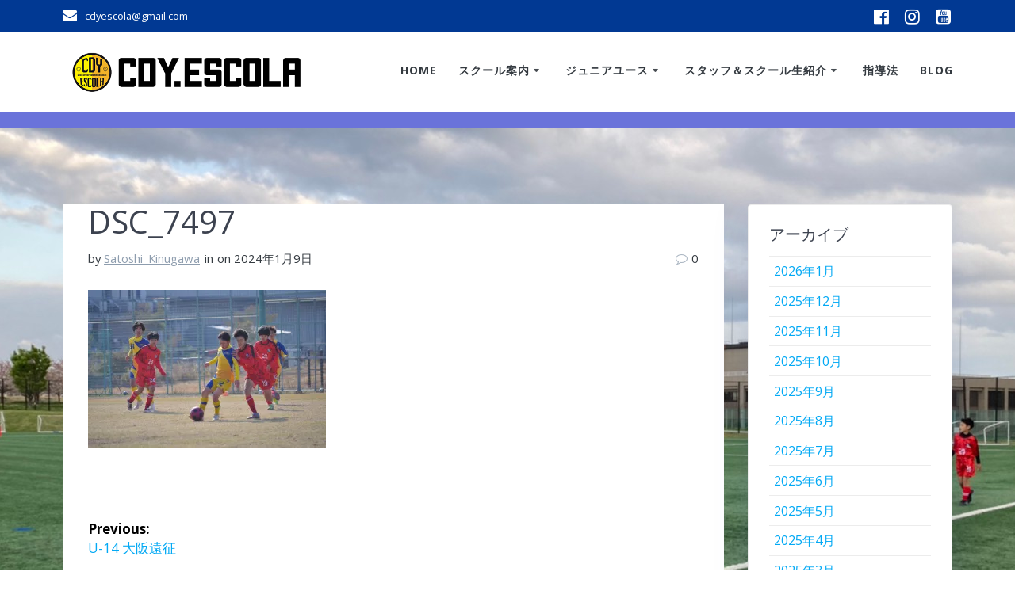

--- FILE ---
content_type: text/html; charset=UTF-8
request_url: http://www.cdyescola.yamanashi.jp/2024/01/09/10200/dsc_7497/
body_size: 20574
content:
<!DOCTYPE html>
<html dir="ltr" lang="ja" prefix="og: https://ogp.me/ns#">
<head>
    <meta charset="UTF-8">
    <meta name="viewport" content="width=device-width, initial-scale=1">
    <link rel="profile" href="http://gmpg.org/xfn/11">

	    <script>
        (function (exports, d) {
            var _isReady = false,
                _event,
                _fns = [];

            function onReady(event) {
                d.removeEventListener("DOMContentLoaded", onReady);
                _isReady = true;
                _event = event;
                _fns.forEach(function (_fn) {
                    var fn = _fn[0],
                        context = _fn[1];
                    fn.call(context || exports, window.jQuery);
                });
            }

            function onReadyIe(event) {
                if (d.readyState === "complete") {
                    d.detachEvent("onreadystatechange", onReadyIe);
                    _isReady = true;
                    _event = event;
                    _fns.forEach(function (_fn) {
                        var fn = _fn[0],
                            context = _fn[1];
                        fn.call(context || exports, event);
                    });
                }
            }

            d.addEventListener && d.addEventListener("DOMContentLoaded", onReady) ||
            d.attachEvent && d.attachEvent("onreadystatechange", onReadyIe);

            function domReady(fn, context) {
                if (_isReady) {
                    fn.call(context, _event);
                }

                _fns.push([fn, context]);
            }

            exports.mesmerizeDomReady = domReady;
        })(window, document);
    </script>
	<title>DSC_7497 | NPO法人CDY</title>
	<style>img:is([sizes="auto" i], [sizes^="auto," i]) { contain-intrinsic-size: 3000px 1500px }</style>
	
		<!-- All in One SEO 4.9.3 - aioseo.com -->
	<meta name="robots" content="max-image-preview:large" />
	<meta name="author" content="Satoshi_Kinugawa"/>
	<link rel="canonical" href="http://www.cdyescola.yamanashi.jp/2024/01/09/10200/dsc_7497/" />
	<meta name="generator" content="All in One SEO (AIOSEO) 4.9.3" />
		<meta property="og:locale" content="ja_JP" />
		<meta property="og:site_name" content="NPO法人CDY | 山梨県で小学生以下の選手のトレーニングを行っているサッカースクールです。" />
		<meta property="og:type" content="article" />
		<meta property="og:title" content="DSC_7497 | NPO法人CDY" />
		<meta property="og:url" content="http://www.cdyescola.yamanashi.jp/2024/01/09/10200/dsc_7497/" />
		<meta property="og:image" content="http://i0.wp.com/www.cdyescola.yamanashi.jp/wp-content/uploads/2019/03/logo-light.png?fit=554%2C124" />
		<meta property="article:published_time" content="2024-01-09T10:48:51+00:00" />
		<meta property="article:modified_time" content="2024-01-09T10:48:51+00:00" />
		<meta name="twitter:card" content="summary" />
		<meta name="twitter:title" content="DSC_7497 | NPO法人CDY" />
		<meta name="twitter:image" content="https://i0.wp.com/www.cdyescola.yamanashi.jp/wp-content/uploads/2019/03/logo-light.png?fit=554%2C124" />
		<script type="application/ld+json" class="aioseo-schema">
			{"@context":"https:\/\/schema.org","@graph":[{"@type":"BreadcrumbList","@id":"http:\/\/www.cdyescola.yamanashi.jp\/2024\/01\/09\/10200\/dsc_7497\/#breadcrumblist","itemListElement":[{"@type":"ListItem","@id":"http:\/\/www.cdyescola.yamanashi.jp#listItem","position":1,"name":"Home","item":"http:\/\/www.cdyescola.yamanashi.jp","nextItem":{"@type":"ListItem","@id":"http:\/\/www.cdyescola.yamanashi.jp\/2024\/01\/09\/10200\/dsc_7497\/#listItem","name":"DSC_7497"}},{"@type":"ListItem","@id":"http:\/\/www.cdyescola.yamanashi.jp\/2024\/01\/09\/10200\/dsc_7497\/#listItem","position":2,"name":"DSC_7497","previousItem":{"@type":"ListItem","@id":"http:\/\/www.cdyescola.yamanashi.jp#listItem","name":"Home"}}]},{"@type":"ItemPage","@id":"http:\/\/www.cdyescola.yamanashi.jp\/2024\/01\/09\/10200\/dsc_7497\/#itempage","url":"http:\/\/www.cdyescola.yamanashi.jp\/2024\/01\/09\/10200\/dsc_7497\/","name":"DSC_7497 | NPO\u6cd5\u4ebaCDY","inLanguage":"ja","isPartOf":{"@id":"http:\/\/www.cdyescola.yamanashi.jp\/#website"},"breadcrumb":{"@id":"http:\/\/www.cdyescola.yamanashi.jp\/2024\/01\/09\/10200\/dsc_7497\/#breadcrumblist"},"author":{"@id":"http:\/\/www.cdyescola.yamanashi.jp\/author\/satoshi_kinugawa\/#author"},"creator":{"@id":"http:\/\/www.cdyescola.yamanashi.jp\/author\/satoshi_kinugawa\/#author"},"datePublished":"2024-01-09T19:48:51+09:00","dateModified":"2024-01-09T19:48:51+09:00"},{"@type":"Organization","@id":"http:\/\/www.cdyescola.yamanashi.jp\/#organization","name":"NPO\u6cd5\u4ebaCDY","description":"\u5c71\u68a8\u770c\u3067\u5c0f\u5b66\u751f\u4ee5\u4e0b\u306e\u9078\u624b\u306e\u30c8\u30ec\u30fc\u30cb\u30f3\u30b0\u3092\u884c\u3063\u3066\u3044\u308b\u30b5\u30c3\u30ab\u30fc\u30b9\u30af\u30fc\u30eb\u3067\u3059\u3002","url":"http:\/\/www.cdyescola.yamanashi.jp\/","logo":{"@type":"ImageObject","url":"https:\/\/i0.wp.com\/www.cdyescola.yamanashi.jp\/wp-content\/uploads\/2019\/03\/logo-light.png?fit=554%2C124","@id":"http:\/\/www.cdyescola.yamanashi.jp\/2024\/01\/09\/10200\/dsc_7497\/#organizationLogo","width":554,"height":124},"image":{"@id":"http:\/\/www.cdyescola.yamanashi.jp\/2024\/01\/09\/10200\/dsc_7497\/#organizationLogo"}},{"@type":"Person","@id":"http:\/\/www.cdyescola.yamanashi.jp\/author\/satoshi_kinugawa\/#author","url":"http:\/\/www.cdyescola.yamanashi.jp\/author\/satoshi_kinugawa\/","name":"Satoshi_Kinugawa","image":{"@type":"ImageObject","@id":"http:\/\/www.cdyescola.yamanashi.jp\/2024\/01\/09\/10200\/dsc_7497\/#authorImage","url":"https:\/\/secure.gravatar.com\/avatar\/a0765a76c539c4250aed6bee55b1d47f8f4873f93a1875c0232500f29d52da9f?s=96&d=mm&r=g","width":96,"height":96,"caption":"Satoshi_Kinugawa"}},{"@type":"WebSite","@id":"http:\/\/www.cdyescola.yamanashi.jp\/#website","url":"http:\/\/www.cdyescola.yamanashi.jp\/","name":"NPO\u6cd5\u4ebaCDY","description":"\u5c71\u68a8\u770c\u3067\u5c0f\u5b66\u751f\u4ee5\u4e0b\u306e\u9078\u624b\u306e\u30c8\u30ec\u30fc\u30cb\u30f3\u30b0\u3092\u884c\u3063\u3066\u3044\u308b\u30b5\u30c3\u30ab\u30fc\u30b9\u30af\u30fc\u30eb\u3067\u3059\u3002","inLanguage":"ja","publisher":{"@id":"http:\/\/www.cdyescola.yamanashi.jp\/#organization"}}]}
		</script>
		<!-- All in One SEO -->

<link rel='dns-prefetch' href='//secure.gravatar.com' />
<link rel='dns-prefetch' href='//stats.wp.com' />
<link rel='dns-prefetch' href='//fonts.googleapis.com' />
<link rel='dns-prefetch' href='//v0.wordpress.com' />
<link rel='preconnect' href='//i0.wp.com' />
<link rel='preconnect' href='//c0.wp.com' />
<link rel="alternate" type="application/rss+xml" title="NPO法人CDY &raquo; フィード" href="http://www.cdyescola.yamanashi.jp/feed/" />
<link rel="alternate" type="application/rss+xml" title="NPO法人CDY &raquo; コメントフィード" href="http://www.cdyescola.yamanashi.jp/comments/feed/" />
<link rel="alternate" type="application/rss+xml" title="NPO法人CDY &raquo; DSC_7497 のコメントのフィード" href="http://www.cdyescola.yamanashi.jp/2024/01/09/10200/dsc_7497/feed/" />
<script type="text/javascript">
/* <![CDATA[ */
window._wpemojiSettings = {"baseUrl":"https:\/\/s.w.org\/images\/core\/emoji\/16.0.1\/72x72\/","ext":".png","svgUrl":"https:\/\/s.w.org\/images\/core\/emoji\/16.0.1\/svg\/","svgExt":".svg","source":{"concatemoji":"http:\/\/www.cdyescola.yamanashi.jp\/wp-includes\/js\/wp-emoji-release.min.js?ver=6.8.3"}};
/*! This file is auto-generated */
!function(s,n){var o,i,e;function c(e){try{var t={supportTests:e,timestamp:(new Date).valueOf()};sessionStorage.setItem(o,JSON.stringify(t))}catch(e){}}function p(e,t,n){e.clearRect(0,0,e.canvas.width,e.canvas.height),e.fillText(t,0,0);var t=new Uint32Array(e.getImageData(0,0,e.canvas.width,e.canvas.height).data),a=(e.clearRect(0,0,e.canvas.width,e.canvas.height),e.fillText(n,0,0),new Uint32Array(e.getImageData(0,0,e.canvas.width,e.canvas.height).data));return t.every(function(e,t){return e===a[t]})}function u(e,t){e.clearRect(0,0,e.canvas.width,e.canvas.height),e.fillText(t,0,0);for(var n=e.getImageData(16,16,1,1),a=0;a<n.data.length;a++)if(0!==n.data[a])return!1;return!0}function f(e,t,n,a){switch(t){case"flag":return n(e,"\ud83c\udff3\ufe0f\u200d\u26a7\ufe0f","\ud83c\udff3\ufe0f\u200b\u26a7\ufe0f")?!1:!n(e,"\ud83c\udde8\ud83c\uddf6","\ud83c\udde8\u200b\ud83c\uddf6")&&!n(e,"\ud83c\udff4\udb40\udc67\udb40\udc62\udb40\udc65\udb40\udc6e\udb40\udc67\udb40\udc7f","\ud83c\udff4\u200b\udb40\udc67\u200b\udb40\udc62\u200b\udb40\udc65\u200b\udb40\udc6e\u200b\udb40\udc67\u200b\udb40\udc7f");case"emoji":return!a(e,"\ud83e\udedf")}return!1}function g(e,t,n,a){var r="undefined"!=typeof WorkerGlobalScope&&self instanceof WorkerGlobalScope?new OffscreenCanvas(300,150):s.createElement("canvas"),o=r.getContext("2d",{willReadFrequently:!0}),i=(o.textBaseline="top",o.font="600 32px Arial",{});return e.forEach(function(e){i[e]=t(o,e,n,a)}),i}function t(e){var t=s.createElement("script");t.src=e,t.defer=!0,s.head.appendChild(t)}"undefined"!=typeof Promise&&(o="wpEmojiSettingsSupports",i=["flag","emoji"],n.supports={everything:!0,everythingExceptFlag:!0},e=new Promise(function(e){s.addEventListener("DOMContentLoaded",e,{once:!0})}),new Promise(function(t){var n=function(){try{var e=JSON.parse(sessionStorage.getItem(o));if("object"==typeof e&&"number"==typeof e.timestamp&&(new Date).valueOf()<e.timestamp+604800&&"object"==typeof e.supportTests)return e.supportTests}catch(e){}return null}();if(!n){if("undefined"!=typeof Worker&&"undefined"!=typeof OffscreenCanvas&&"undefined"!=typeof URL&&URL.createObjectURL&&"undefined"!=typeof Blob)try{var e="postMessage("+g.toString()+"("+[JSON.stringify(i),f.toString(),p.toString(),u.toString()].join(",")+"));",a=new Blob([e],{type:"text/javascript"}),r=new Worker(URL.createObjectURL(a),{name:"wpTestEmojiSupports"});return void(r.onmessage=function(e){c(n=e.data),r.terminate(),t(n)})}catch(e){}c(n=g(i,f,p,u))}t(n)}).then(function(e){for(var t in e)n.supports[t]=e[t],n.supports.everything=n.supports.everything&&n.supports[t],"flag"!==t&&(n.supports.everythingExceptFlag=n.supports.everythingExceptFlag&&n.supports[t]);n.supports.everythingExceptFlag=n.supports.everythingExceptFlag&&!n.supports.flag,n.DOMReady=!1,n.readyCallback=function(){n.DOMReady=!0}}).then(function(){return e}).then(function(){var e;n.supports.everything||(n.readyCallback(),(e=n.source||{}).concatemoji?t(e.concatemoji):e.wpemoji&&e.twemoji&&(t(e.twemoji),t(e.wpemoji)))}))}((window,document),window._wpemojiSettings);
/* ]]> */
</script>
<style id='wp-emoji-styles-inline-css' type='text/css'>

	img.wp-smiley, img.emoji {
		display: inline !important;
		border: none !important;
		box-shadow: none !important;
		height: 1em !important;
		width: 1em !important;
		margin: 0 0.07em !important;
		vertical-align: -0.1em !important;
		background: none !important;
		padding: 0 !important;
	}
</style>
<link rel='stylesheet' id='wp-block-library-css' href='https://c0.wp.com/c/6.8.3/wp-includes/css/dist/block-library/style.min.css' type='text/css' media='all' />
<style id='classic-theme-styles-inline-css' type='text/css'>
/*! This file is auto-generated */
.wp-block-button__link{color:#fff;background-color:#32373c;border-radius:9999px;box-shadow:none;text-decoration:none;padding:calc(.667em + 2px) calc(1.333em + 2px);font-size:1.125em}.wp-block-file__button{background:#32373c;color:#fff;text-decoration:none}
</style>
<link rel='stylesheet' id='aioseo/css/src/vue/standalone/blocks/table-of-contents/global.scss-css' href='http://www.cdyescola.yamanashi.jp/wp-content/plugins/all-in-one-seo-pack/dist/Lite/assets/css/table-of-contents/global.e90f6d47.css?ver=4.9.3' type='text/css' media='all' />
<link rel='stylesheet' id='mediaelement-css' href='https://c0.wp.com/c/6.8.3/wp-includes/js/mediaelement/mediaelementplayer-legacy.min.css' type='text/css' media='all' />
<link rel='stylesheet' id='wp-mediaelement-css' href='https://c0.wp.com/c/6.8.3/wp-includes/js/mediaelement/wp-mediaelement.min.css' type='text/css' media='all' />
<style id='jetpack-sharing-buttons-style-inline-css' type='text/css'>
.jetpack-sharing-buttons__services-list{display:flex;flex-direction:row;flex-wrap:wrap;gap:0;list-style-type:none;margin:5px;padding:0}.jetpack-sharing-buttons__services-list.has-small-icon-size{font-size:12px}.jetpack-sharing-buttons__services-list.has-normal-icon-size{font-size:16px}.jetpack-sharing-buttons__services-list.has-large-icon-size{font-size:24px}.jetpack-sharing-buttons__services-list.has-huge-icon-size{font-size:36px}@media print{.jetpack-sharing-buttons__services-list{display:none!important}}.editor-styles-wrapper .wp-block-jetpack-sharing-buttons{gap:0;padding-inline-start:0}ul.jetpack-sharing-buttons__services-list.has-background{padding:1.25em 2.375em}
</style>
<style id='global-styles-inline-css' type='text/css'>
:root{--wp--preset--aspect-ratio--square: 1;--wp--preset--aspect-ratio--4-3: 4/3;--wp--preset--aspect-ratio--3-4: 3/4;--wp--preset--aspect-ratio--3-2: 3/2;--wp--preset--aspect-ratio--2-3: 2/3;--wp--preset--aspect-ratio--16-9: 16/9;--wp--preset--aspect-ratio--9-16: 9/16;--wp--preset--color--black: #000000;--wp--preset--color--cyan-bluish-gray: #abb8c3;--wp--preset--color--white: #ffffff;--wp--preset--color--pale-pink: #f78da7;--wp--preset--color--vivid-red: #cf2e2e;--wp--preset--color--luminous-vivid-orange: #ff6900;--wp--preset--color--luminous-vivid-amber: #fcb900;--wp--preset--color--light-green-cyan: #7bdcb5;--wp--preset--color--vivid-green-cyan: #00d084;--wp--preset--color--pale-cyan-blue: #8ed1fc;--wp--preset--color--vivid-cyan-blue: #0693e3;--wp--preset--color--vivid-purple: #9b51e0;--wp--preset--gradient--vivid-cyan-blue-to-vivid-purple: linear-gradient(135deg,rgba(6,147,227,1) 0%,rgb(155,81,224) 100%);--wp--preset--gradient--light-green-cyan-to-vivid-green-cyan: linear-gradient(135deg,rgb(122,220,180) 0%,rgb(0,208,130) 100%);--wp--preset--gradient--luminous-vivid-amber-to-luminous-vivid-orange: linear-gradient(135deg,rgba(252,185,0,1) 0%,rgba(255,105,0,1) 100%);--wp--preset--gradient--luminous-vivid-orange-to-vivid-red: linear-gradient(135deg,rgba(255,105,0,1) 0%,rgb(207,46,46) 100%);--wp--preset--gradient--very-light-gray-to-cyan-bluish-gray: linear-gradient(135deg,rgb(238,238,238) 0%,rgb(169,184,195) 100%);--wp--preset--gradient--cool-to-warm-spectrum: linear-gradient(135deg,rgb(74,234,220) 0%,rgb(151,120,209) 20%,rgb(207,42,186) 40%,rgb(238,44,130) 60%,rgb(251,105,98) 80%,rgb(254,248,76) 100%);--wp--preset--gradient--blush-light-purple: linear-gradient(135deg,rgb(255,206,236) 0%,rgb(152,150,240) 100%);--wp--preset--gradient--blush-bordeaux: linear-gradient(135deg,rgb(254,205,165) 0%,rgb(254,45,45) 50%,rgb(107,0,62) 100%);--wp--preset--gradient--luminous-dusk: linear-gradient(135deg,rgb(255,203,112) 0%,rgb(199,81,192) 50%,rgb(65,88,208) 100%);--wp--preset--gradient--pale-ocean: linear-gradient(135deg,rgb(255,245,203) 0%,rgb(182,227,212) 50%,rgb(51,167,181) 100%);--wp--preset--gradient--electric-grass: linear-gradient(135deg,rgb(202,248,128) 0%,rgb(113,206,126) 100%);--wp--preset--gradient--midnight: linear-gradient(135deg,rgb(2,3,129) 0%,rgb(40,116,252) 100%);--wp--preset--font-size--small: 13px;--wp--preset--font-size--medium: 20px;--wp--preset--font-size--large: 36px;--wp--preset--font-size--x-large: 42px;--wp--preset--spacing--20: 0.44rem;--wp--preset--spacing--30: 0.67rem;--wp--preset--spacing--40: 1rem;--wp--preset--spacing--50: 1.5rem;--wp--preset--spacing--60: 2.25rem;--wp--preset--spacing--70: 3.38rem;--wp--preset--spacing--80: 5.06rem;--wp--preset--shadow--natural: 6px 6px 9px rgba(0, 0, 0, 0.2);--wp--preset--shadow--deep: 12px 12px 50px rgba(0, 0, 0, 0.4);--wp--preset--shadow--sharp: 6px 6px 0px rgba(0, 0, 0, 0.2);--wp--preset--shadow--outlined: 6px 6px 0px -3px rgba(255, 255, 255, 1), 6px 6px rgba(0, 0, 0, 1);--wp--preset--shadow--crisp: 6px 6px 0px rgba(0, 0, 0, 1);}:where(.is-layout-flex){gap: 0.5em;}:where(.is-layout-grid){gap: 0.5em;}body .is-layout-flex{display: flex;}.is-layout-flex{flex-wrap: wrap;align-items: center;}.is-layout-flex > :is(*, div){margin: 0;}body .is-layout-grid{display: grid;}.is-layout-grid > :is(*, div){margin: 0;}:where(.wp-block-columns.is-layout-flex){gap: 2em;}:where(.wp-block-columns.is-layout-grid){gap: 2em;}:where(.wp-block-post-template.is-layout-flex){gap: 1.25em;}:where(.wp-block-post-template.is-layout-grid){gap: 1.25em;}.has-black-color{color: var(--wp--preset--color--black) !important;}.has-cyan-bluish-gray-color{color: var(--wp--preset--color--cyan-bluish-gray) !important;}.has-white-color{color: var(--wp--preset--color--white) !important;}.has-pale-pink-color{color: var(--wp--preset--color--pale-pink) !important;}.has-vivid-red-color{color: var(--wp--preset--color--vivid-red) !important;}.has-luminous-vivid-orange-color{color: var(--wp--preset--color--luminous-vivid-orange) !important;}.has-luminous-vivid-amber-color{color: var(--wp--preset--color--luminous-vivid-amber) !important;}.has-light-green-cyan-color{color: var(--wp--preset--color--light-green-cyan) !important;}.has-vivid-green-cyan-color{color: var(--wp--preset--color--vivid-green-cyan) !important;}.has-pale-cyan-blue-color{color: var(--wp--preset--color--pale-cyan-blue) !important;}.has-vivid-cyan-blue-color{color: var(--wp--preset--color--vivid-cyan-blue) !important;}.has-vivid-purple-color{color: var(--wp--preset--color--vivid-purple) !important;}.has-black-background-color{background-color: var(--wp--preset--color--black) !important;}.has-cyan-bluish-gray-background-color{background-color: var(--wp--preset--color--cyan-bluish-gray) !important;}.has-white-background-color{background-color: var(--wp--preset--color--white) !important;}.has-pale-pink-background-color{background-color: var(--wp--preset--color--pale-pink) !important;}.has-vivid-red-background-color{background-color: var(--wp--preset--color--vivid-red) !important;}.has-luminous-vivid-orange-background-color{background-color: var(--wp--preset--color--luminous-vivid-orange) !important;}.has-luminous-vivid-amber-background-color{background-color: var(--wp--preset--color--luminous-vivid-amber) !important;}.has-light-green-cyan-background-color{background-color: var(--wp--preset--color--light-green-cyan) !important;}.has-vivid-green-cyan-background-color{background-color: var(--wp--preset--color--vivid-green-cyan) !important;}.has-pale-cyan-blue-background-color{background-color: var(--wp--preset--color--pale-cyan-blue) !important;}.has-vivid-cyan-blue-background-color{background-color: var(--wp--preset--color--vivid-cyan-blue) !important;}.has-vivid-purple-background-color{background-color: var(--wp--preset--color--vivid-purple) !important;}.has-black-border-color{border-color: var(--wp--preset--color--black) !important;}.has-cyan-bluish-gray-border-color{border-color: var(--wp--preset--color--cyan-bluish-gray) !important;}.has-white-border-color{border-color: var(--wp--preset--color--white) !important;}.has-pale-pink-border-color{border-color: var(--wp--preset--color--pale-pink) !important;}.has-vivid-red-border-color{border-color: var(--wp--preset--color--vivid-red) !important;}.has-luminous-vivid-orange-border-color{border-color: var(--wp--preset--color--luminous-vivid-orange) !important;}.has-luminous-vivid-amber-border-color{border-color: var(--wp--preset--color--luminous-vivid-amber) !important;}.has-light-green-cyan-border-color{border-color: var(--wp--preset--color--light-green-cyan) !important;}.has-vivid-green-cyan-border-color{border-color: var(--wp--preset--color--vivid-green-cyan) !important;}.has-pale-cyan-blue-border-color{border-color: var(--wp--preset--color--pale-cyan-blue) !important;}.has-vivid-cyan-blue-border-color{border-color: var(--wp--preset--color--vivid-cyan-blue) !important;}.has-vivid-purple-border-color{border-color: var(--wp--preset--color--vivid-purple) !important;}.has-vivid-cyan-blue-to-vivid-purple-gradient-background{background: var(--wp--preset--gradient--vivid-cyan-blue-to-vivid-purple) !important;}.has-light-green-cyan-to-vivid-green-cyan-gradient-background{background: var(--wp--preset--gradient--light-green-cyan-to-vivid-green-cyan) !important;}.has-luminous-vivid-amber-to-luminous-vivid-orange-gradient-background{background: var(--wp--preset--gradient--luminous-vivid-amber-to-luminous-vivid-orange) !important;}.has-luminous-vivid-orange-to-vivid-red-gradient-background{background: var(--wp--preset--gradient--luminous-vivid-orange-to-vivid-red) !important;}.has-very-light-gray-to-cyan-bluish-gray-gradient-background{background: var(--wp--preset--gradient--very-light-gray-to-cyan-bluish-gray) !important;}.has-cool-to-warm-spectrum-gradient-background{background: var(--wp--preset--gradient--cool-to-warm-spectrum) !important;}.has-blush-light-purple-gradient-background{background: var(--wp--preset--gradient--blush-light-purple) !important;}.has-blush-bordeaux-gradient-background{background: var(--wp--preset--gradient--blush-bordeaux) !important;}.has-luminous-dusk-gradient-background{background: var(--wp--preset--gradient--luminous-dusk) !important;}.has-pale-ocean-gradient-background{background: var(--wp--preset--gradient--pale-ocean) !important;}.has-electric-grass-gradient-background{background: var(--wp--preset--gradient--electric-grass) !important;}.has-midnight-gradient-background{background: var(--wp--preset--gradient--midnight) !important;}.has-small-font-size{font-size: var(--wp--preset--font-size--small) !important;}.has-medium-font-size{font-size: var(--wp--preset--font-size--medium) !important;}.has-large-font-size{font-size: var(--wp--preset--font-size--large) !important;}.has-x-large-font-size{font-size: var(--wp--preset--font-size--x-large) !important;}
:where(.wp-block-post-template.is-layout-flex){gap: 1.25em;}:where(.wp-block-post-template.is-layout-grid){gap: 1.25em;}
:where(.wp-block-columns.is-layout-flex){gap: 2em;}:where(.wp-block-columns.is-layout-grid){gap: 2em;}
:root :where(.wp-block-pullquote){font-size: 1.5em;line-height: 1.6;}
</style>
<link rel='stylesheet' id='contact-form-7-css' href='http://www.cdyescola.yamanashi.jp/wp-content/plugins/contact-form-7/includes/css/styles.css?ver=6.1.4' type='text/css' media='all' />
<link rel='stylesheet' id='responsive-lightbox-swipebox-css' href='http://www.cdyescola.yamanashi.jp/wp-content/plugins/responsive-lightbox/assets/swipebox/swipebox.min.css?ver=1.5.2' type='text/css' media='all' />
<link rel='stylesheet' id='wp-polls-css' href='http://www.cdyescola.yamanashi.jp/wp-content/plugins/wp-polls/polls-css.css?ver=2.77.3' type='text/css' media='all' />
<style id='wp-polls-inline-css' type='text/css'>
.wp-polls .pollbar {
	margin: 1px;
	font-size: 6px;
	line-height: 8px;
	height: 8px;
	background-image: url('http://www.cdyescola.yamanashi.jp/wp-content/plugins/wp-polls/images/default/pollbg.gif');
	border: 1px solid #c8c8c8;
}

</style>
<link rel='stylesheet' id='mesmerize-style-css' href='http://www.cdyescola.yamanashi.jp/wp-content/themes/highlight-pro/style.min.css?ver=1.1.47' type='text/css' media='all' />
<style id='mesmerize-style-inline-css' type='text/css'>
img.logo.dark, img.custom-logo{width:auto;max-height:70px !important;}
</style>
<link rel='stylesheet' id='mesmerize-fonts-css' href="" data-href='https://fonts.googleapis.com/css?family=Open+Sans%3A300%2C400%2C600%2C700%7CMuli%3A300%2C300italic%2C400%2C400italic%2C600%2C600italic%2C700%2C700italic%2C900%2C900italic%7CPlayfair+Display%3A400%2C400italic%2C700%2C700italic&#038;subset=latin%2Clatin-ext&#038;display=swap' type='text/css' media='all' />
<link rel='stylesheet' id='mesmerize-child-css' href='http://www.cdyescola.yamanashi.jp/wp-content/themes/highlight-pro/child/style.min.css?ver=6.8.3' type='text/css' media='all' />
<style id='mesmerize-child-inline-css' type='text/css'>
/** cached kirki style */@media (min-width: 767px){.footer .footer-content{padding-top:20px;padding-bottom:20px;}}.footer h1, .footer h2, .footer h3, .footer h4, .footer h5, .footer h6{color:#FFFFFF!important;}.footer p, .footer{color:#FFFFFF;}.footer a{color:#FFFFFF;}.footer a:hover{color:#FFFFFF;}.footer a .fa, .footer .fa{color:#FFFFFF;}.footer a:hover .fa{color:#03A9F4;}body{font-family:"Open Sans", Helvetica, Arial, sans-serif;font-weight:400;font-style:normal;color:#343A40;}body h1{font-family:"Open Sans", Helvetica, Arial, sans-serif;font-weight:400;font-style:normal;font-size:2rem;line-height:2.6rem;color:#013993;}body h2{font-family:"Open Sans", Helvetica, Arial, sans-serif;font-weight:400;font-style:normal;font-size:2rem;line-height:2.8rem;text-transform:none;color:#3C424F;}body h3{font-family:"Open Sans", Helvetica, Arial, sans-serif;font-weight:400;font-style:normal;font-size:1.5rem;line-height:2rem;text-transform:none;color:#3C424F;}body h4{font-family:"Open Sans", Helvetica, Arial, sans-serif;font-weight:400;font-size:0.963rem;line-height:1.75rem;letter-spacing:0.0625rem;text-transform:none;color:#3C424F;}body h5{font-family:"Open Sans", Helvetica, Arial, sans-serif;font-weight:400;font-size:0.875rem;line-height:1.5rem;letter-spacing:2px;text-transform:none;color:#3C424F;}body h6{font-family:"Open Sans", Helvetica, Arial, sans-serif;font-weight:400;font-size:0.766rem;line-height:1.375rem;letter-spacing:0.1875rem;color:#3C424F;}.header-homepage-arrow{font-size:calc( 50px * 0.84 );bottom:20px;background:rgba(255,255,255,0);}.header-homepage-arrow > i.fa{width:50px;height:50px;}.header-homepage-arrow > i{color:#ffffff;}.header-homepage p.header-subtitle2{margin-top:0;margin-bottom:20px;font-family:Roboto, Helvetica, Arial, sans-serif;font-weight:300;font-size:1.4em;line-height:130%;letter-spacing:0px;text-transform:none;color:#ffffff;background:rgba(0,0,0,0);padding-top:0px;padding-bottom:0px;padding-left:0px;padding-right:0px;-webkit-border-radius:0px;-moz-border-radius:0px;border-radius:0px;}.header-homepage h1.hero-title{font-family:"Open Sans", Helvetica, Arial, sans-serif;font-weight:600;font-style:normal;font-size:3em;line-height:114%;letter-spacing:0.9px;text-transform:none;color:#FFFFFF;}.header-homepage .hero-title{margin-top:0;margin-bottom:20px;background:rgba(255,255,255,0);padding-top:0px;padding-bottom:0px;padding-left:0px;padding-right:0px;-webkit-border-radius:0px;-moz-border-radius:0px;border-radius:0px;}.header-homepage p.header-subtitle{margin-top:0;margin-bottom:20px;font-family:Muli, Helvetica, Arial, sans-serif;font-weight:300;font-size:1.3em;line-height:130%;letter-spacing:0px;text-transform:none;color:#ffffff;background:rgba(0,0,0,0);padding-top:0px;padding-bottom:0px;padding-left:0px;padding-right:0px;-webkit-border-radius:0px;-moz-border-radius:0px;border-radius:0px;}.header-buttons-wrapper{background:rgba(0,0,0,0);padding-top:0px;padding-bottom:0px;padding-left:0px;padding-right:0px;-webkit-border-radius:0px;-moz-border-radius:0px;border-radius:0px;}.header-homepage .header-description-row{padding-top:30%;padding-bottom:10%;}.inner-header-description{padding-top:0;padding-bottom:0;}.inner-header-description .header-subtitle{font-family:"Open Sans", Helvetica, Arial, sans-serif;font-weight:300;font-style:normal;font-size:1.3em;line-height:130%;letter-spacing:0px;text-transform:none;color:#ffffff;}.inner-header-description h1.hero-title{font-family:"Open Sans", Helvetica, Arial, sans-serif;font-weight:600;font-style:normal;font-size:0em;line-height:114%;letter-spacing:0.9px;text-transform:none;color:#FFFFFF;}.header-top-bar{background-color:rgb(1,57,147);}.header-top-bar-inner{height:40px;}.header-top-bar .header-top-bar-area.area-left span{color:#FFFFFF;}.header-top-bar .header-top-bar-area.area-left i.fa{color:#FFFFFF;}.header-top-bar .header-top-bar-area.area-left .top-bar-social-icons i{color:#fff;}.header-top-bar .header-top-bar-area.area-left .top-bar-social-icons i:hover{color:#fff;}.header-top-bar .header-top-bar-area.area-left .top-bar-menu > li > a{color:#fff;}.header-top-bar .header-top-bar-area.area-left .top-bar-menu > li > a:hover{color:#fff!important;}.header-top-bar .header-top-bar-area.area-left .top-bar-menu > li > a:visited{color:#fff;}.header-top-bar .header-top-bar-area.area-left span.top-bar-text{color:#fff;}.header-top-bar .header-top-bar-area.area-right span{color:#FFFFFF;}.header-top-bar .header-top-bar-area.area-right i.fa{color:#999;}.header-top-bar .header-top-bar-area.area-right .top-bar-social-icons i{color:#fff;}.header-top-bar .header-top-bar-area.area-right .top-bar-social-icons i:hover{color:#fff;}.header-top-bar .header-top-bar-area.area-right .top-bar-menu > li > a{color:#fff;}.header-top-bar .header-top-bar-area.area-right .top-bar-menu > li > a:hover{color:#fff!important;}.header-top-bar .header-top-bar-area.area-right .top-bar-menu > li > a:visited{color:#fff;}.header-top-bar .header-top-bar-area.area-right span.top-bar-text{color:#fff;}.mesmerize-inner-page .navigation-bar.coloured-nav:not(.fixto-fixed){background-color:rgb(255,255,255)!important;}.mesmerize-inner-page .fixto-fixed .main_menu_col, .mesmerize-inner-page .fixto-fixed .main-menu{justify-content:flex-end!important;}.mesmerize-inner-page .navigation-bar.fixto-fixed{background-color:rgb(255,255,255)!important;}.mesmerize-inner-page #main_menu > li > a{font-family:"Open Sans", Helvetica, Arial, sans-serif;font-weight:700;font-style:normal;font-size:14px;line-height:160%;letter-spacing:1px;text-transform:uppercase;}.mesmerize-front-page .fixto-fixed .main_menu_col, .mesmerize-front-page .fixto-fixed .main-menu{justify-content:flex-end!important;}.mesmerize-front-page .navigation-bar.fixto-fixed{background-color:rgba(255, 255, 255, 1)!important;}.mesmerize-front-page #main_menu > li > a{font-family:"Open Sans", Helvetica, Arial, sans-serif;font-weight:600;font-style:normal;font-size:14px;line-height:160%;letter-spacing:1px;text-transform:uppercase;}.mesmerize-front-page #main_menu > li li > a{font-family:"Open Sans", Helvetica, Arial, sans-serif;font-weight:600;font-style:normal;font-size:0.875rem;line-height:120%;letter-spacing:0px;text-transform:none;}.mesmerize-front-page .header-nav-area .social-icons a{color:#FFFFFF!important;}.mesmerize-front-page .fixto-fixed .header-nav-area .social-icons a{color:#000000!important;}.mesmerize-front-page  .nav-search.widget_search *{color:#FFFFFF;}.mesmerize-front-page  .nav-search.widget_search input{border-color:#FFFFFF;}.mesmerize-front-page  .nav-search.widget_search input::-webkit-input-placeholder{color:#FFFFFF;}.mesmerize-front-page  .nav-search.widget_search input:-ms-input-placeholder{color:#FFFFFF;}.mesmerize-front-page  .nav-search.widget_search input:-moz-placeholder{color:#FFFFFF;}.mesmerize-front-page .fixto-fixed  .nav-search.widget_search *{color:#000000;}.mesmerize-front-page .fixto-fixed  .nav-search.widget_search input{border-color:#000000;}.mesmerize-front-page .fixto-fixed  .nav-search.widget_search input::-webkit-input-placeholder{color:#000000;}.mesmerize-front-page .fixto-fixed  .nav-search.widget_search input:-ms-input-placeholder{color:#000000;}.mesmerize-front-page .fixto-fixed  .nav-search.widget_search input:-moz-placeholder{color:#000000;}.mesmerize-inner-page .inner_header-nav-area .social-icons a{color:#FFFFFF!important;}.mesmerize-inner-page .fixto-fixed .inner_header-nav-area .social-icons a{color:#000000!important;}.mesmerize-inner-page .nav-search.widget_search *{color:#FFFFFF;}.mesmerize-inner-page .nav-search.widget_search input{border-color:#FFFFFF;}.mesmerize-inner-page .nav-search.widget_search input::-webkit-input-placeholder{color:#FFFFFF;}.mesmerize-inner-page .nav-search.widget_search input:-ms-input-placeholder{color:#FFFFFF;}.mesmerize-inner-page .nav-search.widget_search input:-moz-placeholder{color:#FFFFFF;}.mesmerize-inner-page .fixto-fixed .nav-search.widget_search *{color:#000000;}.mesmerize-inner-page .fixto-fixed .nav-search.widget_search input{border-color:#000000;}.mesmerize-inner-page .fixto-fixed .nav-search.widget_search input::-webkit-input-placeholder{color:#000000;}.mesmerize-inner-page .fixto-fixed .nav-search.widget_search input:-ms-input-placeholder{color:#000000;}.mesmerize-inner-page .fixto-fixed .nav-search.widget_search input:-moz-placeholder{color:#000000;}[data-component="offcanvas"] i.fa{color:rgb(251,192,45)!important;}[data-component="offcanvas"] .bubble{background-color:rgb(251,192,45)!important;}.fixto-fixed [data-component="offcanvas"] i.fa{color:rgb(251,192,45)!important;}.fixto-fixed [data-component="offcanvas"] .bubble{background-color:rgb(251,192,45)!important;}#offcanvas-wrapper{background-color:rgb(52,58,64)!important;}html.has-offscreen body:after{background-color:rgb(1,57,147)!important;}#offcanvas-wrapper *:not(.arrow){color:#ffffff!important;}#offcanvas_menu li.open, #offcanvas_menu li.current-menu-item, #offcanvas_menu li.current-menu-item > a, #offcanvas_menu li.current_page_item, #offcanvas_menu li.current_page_item > a{background-color:#FFF838;}#offcanvas_menu li.open > a, #offcanvas_menu li.open > a > i, #offcanvas_menu li.current-menu-item > a, #offcanvas_menu li.current_page_item > a{color:#343A40!important;}#offcanvas_menu li.open > a, #offcanvas_menu li.current-menu-item > a, #offcanvas_menu li.current_page_item > a{border-left-color:#343A40!important;}#offcanvas_menu li > ul{background-color:rgb(104,107,119);}#offcanvas_menu li > a{font-family:"Open Sans", Helvetica, Arial, sans-serif;font-weight:700;font-style:normal;font-size:0.875rem;line-height:100%;letter-spacing:0px;text-transform:none;}.navigation-bar.homepage:not(.coloured-nav) a.text-logo,.navigation-bar.homepage:not(.coloured-nav) #main_menu li.logo > a.text-logo,.navigation-bar.homepage:not(.coloured-nav) #main_menu li.logo > a.text-logo:hover{color:#fff;font-family:inherit;font-weight:600;font-size:1.6rem;line-height:100%;letter-spacing:0px;text-transform:uppercase;}.navigation-bar.homepage.fixto-fixed a.text-logo,.navigation-bar.homepage.fixto-fixed .dark-logo a.text-logo{color:#4a4a4a!important;}.navigation-bar:not(.homepage) a.text-logo,.navigation-bar:not(.homepage) #main_menu li.logo > a.text-logo,.navigation-bar:not(.homepage) #main_menu li.logo > a.text-logo:hover,.navigation-bar:not(.homepage) a.text-logo,.navigation-bar:not(.homepage) #main_menu li.logo > a.text-logo,.navigation-bar:not(.homepage) #main_menu li.logo > a.text-logo:hover{color:#4a4a4a;font-family:"Open Sans", Helvetica, Arial, sans-serif;font-weight:700;font-style:normal;font-size:1.4rem;line-height:100%;letter-spacing:0px;text-transform:uppercase;}.navigation-bar.fixto-fixed:not(.homepage) a.text-logo,.navigation-bar.fixto-fixed:not(.homepage) .dark-logo a.text-logo, .navigation-bar.alternate:not(.homepage) a.text-logo, .navigation-bar.alternate:not(.homepage) .dark-logo a.text-logo{color:#4a4a4a!important;}.slide-progress{background:rgba(3, 169, 244, 0.5);height:5px;}.header-slider-navigation.separated .owl-nav .owl-next,.header-slider-navigation.separated .owl-nav .owl-prev{margin-left:40px;margin-right:40px;}.header-slider-navigation .owl-nav .owl-next,.header-slider-navigation .owl-nav .owl-prev{padding:0px;background:rgba(0, 0, 0, 0);}.header-slider-navigation .owl-nav .owl-next i,.header-slider-navigation .owl-nav .owl-prev i{font-size:50px;width:50px;height:50px;color:#ffffff;}.header-slider-navigation .owl-nav .owl-next:hover,.header-slider-navigation .owl-nav .owl-prev:hover{background:rgba(0, 0, 0, 0);}.header-slider-navigation .owl-dots{margin-bottom:0px;margin-top:0px;}.header-slider-navigation .owl-dots .owl-dot span{background:rgba(255,255,255,0.3);}.header-slider-navigation .owl-dots .owl-dot.active span,.header-slider-navigation .owl-dots .owl-dot:hover span{background:#ffffff;}.header-slider-navigation .owl-dots .owl-dot{margin:0px 7px;}#side-navigation ul[data-preset] li.active a, #side-navigation ul[data-preset] li:hover a{background-color:rgb(1,57,147);}#side-navigation ul[data-preset]:not([data-preset="preset-2"]) li.active a:after, #side-navigation ul[data-preset]:not([data-preset="preset-2"]) li:hover a:after{background-color:rgb(1,57,147);}#side-navigation ul li.active a, #side-navigation ul li:hover a{color:#ffffff;}#side-navigation ul[data-preset] > li > a{border-color:#ffffff;font-family:"Open Sans", Helvetica, Arial, sans-serif;font-weight:400;font-style:normal;font-size:1em;line-height:190%;letter-spacing:0px;text-transform:capitalize;}#side-navigation ul[data-preset=preset-4] > li > a{border-color:#ffffff!important;}@media (max-width: 1023px){body{font-size:calc( 17px * 0.875 );}}@media (min-width: 1024px){body{font-size:17px;}}@media only screen and (min-width: 768px){body h1{font-size:2.4rem;}body h2{font-size:2.5rem;}body h3{font-size:1.8rem;}body h4{font-size:1.1rem;}body h5{font-size:1rem;}body h6{font-size:0.875rem;}.header-homepage p.header-subtitle2{font-size:1.4em;}.header-homepage h1.hero-title{font-size:4em;}.header-homepage p.header-subtitle{font-size:1.3em;}.header-content .align-holder{width:100%!important;}.inner-header-description{text-align:center!important;}.inner-header-description .header-subtitle{font-size:1.3em;}.inner-header-description h1.hero-title{font-size:0em;}.navigation-bar:not(.homepage) a.text-logo,.navigation-bar:not(.homepage) #main_menu li.logo > a.text-logo,.navigation-bar:not(.homepage) #main_menu li.logo > a.text-logo:hover,.navigation-bar:not(.homepage) a.text-logo,.navigation-bar:not(.homepage) #main_menu li.logo > a.text-logo,.navigation-bar:not(.homepage) #main_menu li.logo > a.text-logo:hover{font-size:1.8rem;}}@media screen and (max-width:767px){.header-homepage .header-description-row{padding-top:90%;padding-bottom:10%;}}
</style>
<style id='jetpack_facebook_likebox-inline-css' type='text/css'>
.widget_facebook_likebox {
	overflow: hidden;
}

</style>
<link rel='stylesheet' id='tablepress-default-css' href='http://www.cdyescola.yamanashi.jp/wp-content/plugins/tablepress/css/build/default.css?ver=3.2.6' type='text/css' media='all' />
<link rel='stylesheet' id='mesmerize-style-bundle-css' href='http://www.cdyescola.yamanashi.jp/wp-content/themes/highlight-pro/pro/assets/css/theme.bundle.min.css?ver=1.1.47' type='text/css' media='all' />
<script type="text/javascript" src="https://c0.wp.com/c/6.8.3/wp-includes/js/tinymce/tinymce.min.js" id="wp-tinymce-root-js"></script>
<script type="text/javascript" src="https://c0.wp.com/c/6.8.3/wp-includes/js/tinymce/plugins/compat3x/plugin.min.js" id="wp-tinymce-js"></script>
<script type="text/javascript" src="https://c0.wp.com/c/6.8.3/wp-includes/js/jquery/jquery.min.js" id="jquery-core-js"></script>
<script type="text/javascript" src="https://c0.wp.com/c/6.8.3/wp-includes/js/jquery/jquery-migrate.min.js" id="jquery-migrate-js"></script>
<script type="text/javascript" id="jquery-js-after">
/* <![CDATA[ */
    
        (function () {
            function setHeaderTopSpacing() {

                setTimeout(function() {
                  var headerTop = document.querySelector('.header-top');
                  var headers = document.querySelectorAll('.header-wrapper .header,.header-wrapper .header-homepage');

                  for (var i = 0; i < headers.length; i++) {
                      var item = headers[i];
                      item.style.paddingTop = headerTop.getBoundingClientRect().height + "px";
                  }

                    var languageSwitcher = document.querySelector('.mesmerize-language-switcher');

                    if(languageSwitcher){
                        languageSwitcher.style.top = "calc( " +  headerTop.getBoundingClientRect().height + "px + 1rem)" ;
                    }
                    
                }, 100);

             
            }

            window.addEventListener('resize', setHeaderTopSpacing);
            window.mesmerizeSetHeaderTopSpacing = setHeaderTopSpacing
            mesmerizeDomReady(setHeaderTopSpacing);
        })();
    
    
/* ]]> */
</script>
<script type="text/javascript" src="http://www.cdyescola.yamanashi.jp/wp-content/plugins/responsive-lightbox/assets/dompurify/purify.min.js?ver=3.3.1" id="dompurify-js"></script>
<script type="text/javascript" id="responsive-lightbox-sanitizer-js-before">
/* <![CDATA[ */
window.RLG = window.RLG || {}; window.RLG.sanitizeAllowedHosts = ["youtube.com","www.youtube.com","youtu.be","vimeo.com","player.vimeo.com"];
/* ]]> */
</script>
<script type="text/javascript" src="http://www.cdyescola.yamanashi.jp/wp-content/plugins/responsive-lightbox/js/sanitizer.js?ver=2.6.1" id="responsive-lightbox-sanitizer-js"></script>
<script type="text/javascript" src="http://www.cdyescola.yamanashi.jp/wp-content/plugins/responsive-lightbox/assets/swipebox/jquery.swipebox.min.js?ver=1.5.2" id="responsive-lightbox-swipebox-js"></script>
<script type="text/javascript" src="https://c0.wp.com/c/6.8.3/wp-includes/js/underscore.min.js" id="underscore-js"></script>
<script type="text/javascript" src="http://www.cdyescola.yamanashi.jp/wp-content/plugins/responsive-lightbox/assets/infinitescroll/infinite-scroll.pkgd.min.js?ver=4.0.1" id="responsive-lightbox-infinite-scroll-js"></script>
<script type="text/javascript" id="responsive-lightbox-js-before">
/* <![CDATA[ */
var rlArgs = {"script":"swipebox","selector":"lightbox","customEvents":"","activeGalleries":true,"animation":true,"hideCloseButtonOnMobile":false,"removeBarsOnMobile":false,"hideBars":true,"hideBarsDelay":5000,"videoMaxWidth":1080,"useSVG":true,"loopAtEnd":false,"woocommerce_gallery":false,"ajaxurl":"http:\/\/www.cdyescola.yamanashi.jp\/wp-admin\/admin-ajax.php","nonce":"febad6dc23","preview":false,"postId":10203,"scriptExtension":false};
/* ]]> */
</script>
<script type="text/javascript" src="http://www.cdyescola.yamanashi.jp/wp-content/plugins/responsive-lightbox/js/front.js?ver=2.6.1" id="responsive-lightbox-js"></script>
<link rel="https://api.w.org/" href="http://www.cdyescola.yamanashi.jp/wp-json/" /><link rel="alternate" title="JSON" type="application/json" href="http://www.cdyescola.yamanashi.jp/wp-json/wp/v2/media/10203" /><link rel="EditURI" type="application/rsd+xml" title="RSD" href="http://www.cdyescola.yamanashi.jp/xmlrpc.php?rsd" />
<meta name="generator" content="WordPress 6.8.3" />
<link rel='shortlink' href='https://wp.me/aaQicZ-2Ez' />
<link rel="alternate" title="oEmbed (JSON)" type="application/json+oembed" href="http://www.cdyescola.yamanashi.jp/wp-json/oembed/1.0/embed?url=http%3A%2F%2Fwww.cdyescola.yamanashi.jp%2F2024%2F01%2F09%2F10200%2Fdsc_7497%2F" />
<link rel="alternate" title="oEmbed (XML)" type="text/xml+oembed" href="http://www.cdyescola.yamanashi.jp/wp-json/oembed/1.0/embed?url=http%3A%2F%2Fwww.cdyescola.yamanashi.jp%2F2024%2F01%2F09%2F10200%2Fdsc_7497%2F&#038;format=xml" />
	<style>img#wpstats{display:none}</style>
		        <style data-name="header-gradient-overlay">
            .header .background-overlay {
                background: linear-gradient(0deg , rgba(0,2,40,0.1) 0%, rgba(255,255,255,0.28) 100%);
            }
        </style>
        <script type="text/javascript" data-name="async-styles">
        (function () {
            var links = document.querySelectorAll('link[data-href]');
            for (var i = 0; i < links.length; i++) {
                var item = links[i];
                item.href = item.getAttribute('data-href')
            }
        })();
    </script>
	<style data-prefix="inner_header" data-name="menu-variant-style">
/** cached menu style */.mesmerize-inner-page ul.dropdown-menu > li {  color: #343A40; } .mesmerize-inner-page .fixto-fixed ul.dropdown-menu > li {  color: #000; }  .mesmerize-inner-page ul.dropdown-menu.active-line-bottom > li > a, .mesmerize-inner-page ul.dropdown-menu.active-line-bottom > li > a, ul.dropdown-menu.default > li > a, .mesmerize-inner-page ul.dropdown-menu.default > li > a {   border-bottom: 3px solid transparent; } .mesmerize-inner-page ul.dropdown-menu.active-line-bottom > .current_page_item > a, .mesmerize-inner-page ul.dropdown-menu.active-line-bottom > .current-menu-item > a, ul.dropdown-menu.default > .current_page_item > a, .mesmerize-inner-page ul.dropdown-menu.default > .current-menu-item > a {  border-bottom-color: #03A9F4; } .mesmerize-inner-page ul.dropdown-menu.active-line-bottom > li:not(.current-menu-item):not(.current_page_item):hover > a, .mesmerize-inner-page ul.dropdown-menu.active-line-bottom > li:not(.current-menu-item):not(.current_page_item).hover > a, ul.dropdown-menu.default > li:not(.current-menu-item):not(.current_page_item):hover > a, .mesmerize-inner-page ul.dropdown-menu.default > li:not(.current-menu-item):not(.current_page_item).hover > a {  color: #FBC02D; } .mesmerize-inner-page .fixto-fixed ul.dropdown-menu.active-line-bottom > .current_page_item > a, .mesmerize-inner-page .fixto-fixed ul.dropdown-menu.active-line-bottom > .current-menu-item > a, .mesmerize-inner-page .fixto-fixed ul.dropdown-menu.default > .current_page_item > a, .mesmerize-inner-page .fixto-fixed ul.dropdown-menu.default > .current-menu-item > a {  border-bottom-color: #03a9f4; } .mesmerize-inner-page .fixto-fixed ul.dropdown-menu.active-line-bottom > li:not(.current-menu-item):not(.current_page_item):hover > a, .mesmerize-inner-page .fixto-fixed ul.dropdown-menu.active-line-bottom > li:not(.current-menu-item):not(.current_page_item).hover > a, .mesmerize-inner-page .fixto-fixed ul.dropdown-menu.default > li:not(.current-menu-item):not(.current_page_item):hover > a, .mesmerize-inner-page .fixto-fixed ul.dropdown-menu.default > li:not(.current-menu-item):not(.current_page_item).hover > a {  color: #03a9f4; }  .mesmerize-inner-page ul.dropdown-menu.active-line-bottom > .current_page_item > a, .mesmerize-inner-page ul.dropdown-menu.active-line-bottom > .current-menu-item > a {  color: #343A40; } .mesmerize-inner-page .fixto-fixed ul.dropdown-menu.active-line-bottom > .current_page_item > a, .mesmerize-inner-page .fixto-fixed ul.dropdown-menu.active-line-bottom > .current-menu-item > a {  color: #000; } .mesmerize-inner-page ul.dropdown-menu ul {  background-color: #fff; }  .mesmerize-inner-page ul.dropdown-menu ul li {  color: #6b7c93; } .mesmerize-inner-page ul.dropdown-menu ul li.hover, .mesmerize-inner-page ul.dropdown-menu ul li:hover {  background-color: #f8f8f8;  color: #000; }</style>
<style data-name="menu-align">
.mesmerize-inner-page .main-menu, .mesmerize-inner-page .main_menu_col {justify-content:flex-end;}</style>
<style type="text/css" id="custom-background-css">
body.custom-background { background-image: url("http://www.cdyescola.yamanashi.jp/wp-content/uploads/2021/04/29ff420d963da1176e13ba1d9ed6171e.jpg"); background-position: center top; background-size: auto; background-repeat: no-repeat; background-attachment: fixed; }
</style>
	<link rel="icon" href="https://i0.wp.com/www.cdyescola.yamanashi.jp/wp-content/uploads/2019/03/cropped-fabicon-1-1.png?fit=32%2C32" sizes="32x32" />
<link rel="icon" href="https://i0.wp.com/www.cdyescola.yamanashi.jp/wp-content/uploads/2019/03/cropped-fabicon-1-1.png?fit=192%2C192" sizes="192x192" />
<link rel="apple-touch-icon" href="https://i0.wp.com/www.cdyescola.yamanashi.jp/wp-content/uploads/2019/03/cropped-fabicon-1-1.png?fit=180%2C180" />
<meta name="msapplication-TileImage" content="https://i0.wp.com/www.cdyescola.yamanashi.jp/wp-content/uploads/2019/03/cropped-fabicon-1-1.png?fit=270%2C270" />
		<style type="text/css" id="wp-custom-css">
			div.wpforms-container-full  {
    text-align:left;
}



form.post-password-form{
	text-align:left;
	width: 100%; max-width: 400px;
	margin-top:30px;
	margin-left:auto;
	margin-right:auto;
}		</style>
			<style id="page-content-custom-styles">
			</style>
	    <style data-name="background-content-colors">
        .mesmerize-inner-page .page-content,
        .mesmerize-inner-page .content,
        .mesmerize-front-page.mesmerize-content-padding .page-content {
            background-color: transparent;
        }
    </style>
                <style data-name="site-colors">
                /** cached colors style */
                 p.color4{ color : #fff726; } span.color4{ color : #fff726; } h1.color4{ color : #fff726; } h2.color4{ color : #fff726; } h3.color4{ color : #fff726; } h4.color4{ color : #fff726; } h5.color4{ color : #fff726; } h6.color4{ color : #fff726; } .card.bg-color4, .bg-color4{ background-color:#fff726; } a.color4:not(.button){ color:#fff726; } a.color4:not(.button):hover{ color:#FFFF3A; } button.color4, .button.color4{ background-color:#fff726; border-color:#fff726; } button.color4:hover, .button.color4:hover{ background-color:#FFFF3A; border-color:#FFFF3A; } button.outline.color4, .button.outline.color4{ background:none; border-color:#fff726; color:#fff726; } button.outline.color4:hover, .button.outline.color4:hover{ background:none; border-color:rgba(255,247,38,0.7); color:rgba(255,247,38,0.9); } i.fa.color4{ color:#fff726; } i.fa.icon.bordered.color4{ border-color:#fff726; } i.fa.icon.reverse.color4{ background-color:#fff726; color: #ffffff; } i.fa.icon.reverse.color-white{ color: #d5d5d5; } i.fa.icon.bordered.color4{ border-color:#fff726; } i.fa.icon.reverse.bordered.color4{ background-color:#fff726; color: #ffffff; } .top-right-triangle.color4{ border-right-color:#fff726; } .checked.decoration-color4 li:before { color:#fff726; } .stared.decoration-color4 li:before { color:#fff726; } .card.card-color4{ background-color:#fff726; } .card.bottom-border-color4{ border-bottom-color: #fff726; } .grad-180-transparent-color4{  background-image: linear-gradient(180deg, rgba(255,247,38,0) 0%, rgba(255,247,38,0) 50%, rgba(255,247,38,0.6) 78%, rgba(255,247,38,0.9) 100%) !important; } .border-color4{ border-color: #fff726; } .circle-counter.color4 .circle-bar{ stroke: #fff726; } p.color7{ color : #013993; } span.color7{ color : #013993; } h1.color7{ color : #013993; } h2.color7{ color : #013993; } h3.color7{ color : #013993; } h4.color7{ color : #013993; } h5.color7{ color : #013993; } h6.color7{ color : #013993; } .card.bg-color7, .bg-color7{ background-color:#013993; } a.color7:not(.button){ color:#013993; } a.color7:not(.button):hover{ color:#154DA7; } button.color7, .button.color7{ background-color:#013993; border-color:#013993; } button.color7:hover, .button.color7:hover{ background-color:#154DA7; border-color:#154DA7; } button.outline.color7, .button.outline.color7{ background:none; border-color:#013993; color:#013993; } button.outline.color7:hover, .button.outline.color7:hover{ background:none; border-color:rgba(1,57,147,0.7); color:rgba(1,57,147,0.9); } i.fa.color7{ color:#013993; } i.fa.icon.bordered.color7{ border-color:#013993; } i.fa.icon.reverse.color7{ background-color:#013993; color: #ffffff; } i.fa.icon.reverse.color-white{ color: #d5d5d5; } i.fa.icon.bordered.color7{ border-color:#013993; } i.fa.icon.reverse.bordered.color7{ background-color:#013993; color: #ffffff; } .top-right-triangle.color7{ border-right-color:#013993; } .checked.decoration-color7 li:before { color:#013993; } .stared.decoration-color7 li:before { color:#013993; } .card.card-color7{ background-color:#013993; } .card.bottom-border-color7{ border-bottom-color: #013993; } .grad-180-transparent-color7{  background-image: linear-gradient(180deg, rgba(1,57,147,0) 0%, rgba(1,57,147,0) 50%, rgba(1,57,147,0.6) 78%, rgba(1,57,147,0.9) 100%) !important; } .border-color7{ border-color: #013993; } .circle-counter.color7 .circle-bar{ stroke: #013993; } p.color8{ color : #ffffff; } span.color8{ color : #ffffff; } h1.color8{ color : #ffffff; } h2.color8{ color : #ffffff; } h3.color8{ color : #ffffff; } h4.color8{ color : #ffffff; } h5.color8{ color : #ffffff; } h6.color8{ color : #ffffff; } .card.bg-color8, .bg-color8{ background-color:#ffffff; } a.color8:not(.button){ color:#ffffff; } a.color8:not(.button):hover{ color:#FFFFFF; } button.color8, .button.color8{ background-color:#ffffff; border-color:#ffffff; } button.color8:hover, .button.color8:hover{ background-color:#FFFFFF; border-color:#FFFFFF; } button.outline.color8, .button.outline.color8{ background:none; border-color:#ffffff; color:#ffffff; } button.outline.color8:hover, .button.outline.color8:hover{ background:none; border-color:rgba(255,255,255,0.7); color:rgba(255,255,255,0.9); } i.fa.color8{ color:#ffffff; } i.fa.icon.bordered.color8{ border-color:#ffffff; } i.fa.icon.reverse.color8{ background-color:#ffffff; color: #ffffff; } i.fa.icon.reverse.color-white{ color: #d5d5d5; } i.fa.icon.bordered.color8{ border-color:#ffffff; } i.fa.icon.reverse.bordered.color8{ background-color:#ffffff; color: #ffffff; } .top-right-triangle.color8{ border-right-color:#ffffff; } .checked.decoration-color8 li:before { color:#ffffff; } .stared.decoration-color8 li:before { color:#ffffff; } .card.card-color8{ background-color:#ffffff; } .card.bottom-border-color8{ border-bottom-color: #ffffff; } .grad-180-transparent-color8{  background-image: linear-gradient(180deg, rgba(255,255,255,0) 0%, rgba(255,255,255,0) 50%, rgba(255,255,255,0.6) 78%, rgba(255,255,255,0.9) 100%) !important; } .border-color8{ border-color: #ffffff; } .circle-counter.color8 .circle-bar{ stroke: #ffffff; } p.color9{ color : rgb(51, 255, 58); } span.color9{ color : rgb(51, 255, 58); } h1.color9{ color : rgb(51, 255, 58); } h2.color9{ color : rgb(51, 255, 58); } h3.color9{ color : rgb(51, 255, 58); } h4.color9{ color : rgb(51, 255, 58); } h5.color9{ color : rgb(51, 255, 58); } h6.color9{ color : rgb(51, 255, 58); } .card.bg-color9, .bg-color9{ background-color:rgb(51, 255, 58); } a.color9:not(.button){ color:rgb(51, 255, 58); } a.color9:not(.button):hover{ color:#47FF4E; } button.color9, .button.color9{ background-color:rgb(51, 255, 58); border-color:rgb(51, 255, 58); } button.color9:hover, .button.color9:hover{ background-color:#47FF4E; border-color:#47FF4E; } button.outline.color9, .button.outline.color9{ background:none; border-color:rgb(51, 255, 58); color:rgb(51, 255, 58); } button.outline.color9:hover, .button.outline.color9:hover{ background:none; border-color:rgba(51,255,58,0.7); color:rgba(51,255,58,0.9); } i.fa.color9{ color:rgb(51, 255, 58); } i.fa.icon.bordered.color9{ border-color:rgb(51, 255, 58); } i.fa.icon.reverse.color9{ background-color:rgb(51, 255, 58); color: #ffffff; } i.fa.icon.reverse.color-white{ color: #d5d5d5; } i.fa.icon.bordered.color9{ border-color:rgb(51, 255, 58); } i.fa.icon.reverse.bordered.color9{ background-color:rgb(51, 255, 58); color: #ffffff; } .top-right-triangle.color9{ border-right-color:rgb(51, 255, 58); } .checked.decoration-color9 li:before { color:rgb(51, 255, 58); } .stared.decoration-color9 li:before { color:rgb(51, 255, 58); } .card.card-color9{ background-color:rgb(51, 255, 58); } .card.bottom-border-color9{ border-bottom-color: rgb(51, 255, 58); } .grad-180-transparent-color9{  background-image: linear-gradient(180deg, rgba(51,255,58,0) 0%, rgba(51,255,58,0) 50%, rgba(51,255,58,0.6) 78%, rgba(51,255,58,0.9) 100%) !important; } .border-color9{ border-color: rgb(51, 255, 58); } .circle-counter.color9 .circle-bar{ stroke: rgb(51, 255, 58); } p.color10{ color : rgb(51, 255, 70); } span.color10{ color : rgb(51, 255, 70); } h1.color10{ color : rgb(51, 255, 70); } h2.color10{ color : rgb(51, 255, 70); } h3.color10{ color : rgb(51, 255, 70); } h4.color10{ color : rgb(51, 255, 70); } h5.color10{ color : rgb(51, 255, 70); } h6.color10{ color : rgb(51, 255, 70); } .card.bg-color10, .bg-color10{ background-color:rgb(51, 255, 70); } a.color10:not(.button){ color:rgb(51, 255, 70); } a.color10:not(.button):hover{ color:#47FF5A; } button.color10, .button.color10{ background-color:rgb(51, 255, 70); border-color:rgb(51, 255, 70); } button.color10:hover, .button.color10:hover{ background-color:#47FF5A; border-color:#47FF5A; } button.outline.color10, .button.outline.color10{ background:none; border-color:rgb(51, 255, 70); color:rgb(51, 255, 70); } button.outline.color10:hover, .button.outline.color10:hover{ background:none; border-color:rgba(51,255,70,0.7); color:rgba(51,255,70,0.9); } i.fa.color10{ color:rgb(51, 255, 70); } i.fa.icon.bordered.color10{ border-color:rgb(51, 255, 70); } i.fa.icon.reverse.color10{ background-color:rgb(51, 255, 70); color: #ffffff; } i.fa.icon.reverse.color-white{ color: #d5d5d5; } i.fa.icon.bordered.color10{ border-color:rgb(51, 255, 70); } i.fa.icon.reverse.bordered.color10{ background-color:rgb(51, 255, 70); color: #ffffff; } .top-right-triangle.color10{ border-right-color:rgb(51, 255, 70); } .checked.decoration-color10 li:before { color:rgb(51, 255, 70); } .stared.decoration-color10 li:before { color:rgb(51, 255, 70); } .card.card-color10{ background-color:rgb(51, 255, 70); } .card.bottom-border-color10{ border-bottom-color: rgb(51, 255, 70); } .grad-180-transparent-color10{  background-image: linear-gradient(180deg, rgba(51,255,70,0) 0%, rgba(51,255,70,0) 50%, rgba(51,255,70,0.6) 78%, rgba(51,255,70,0.9) 100%) !important; } .border-color10{ border-color: rgb(51, 255, 70); } .circle-counter.color10 .circle-bar{ stroke: rgb(51, 255, 70); } p.color11{ color : rgb(14, 115, 24); } span.color11{ color : rgb(14, 115, 24); } h1.color11{ color : rgb(14, 115, 24); } h2.color11{ color : rgb(14, 115, 24); } h3.color11{ color : rgb(14, 115, 24); } h4.color11{ color : rgb(14, 115, 24); } h5.color11{ color : rgb(14, 115, 24); } h6.color11{ color : rgb(14, 115, 24); } .card.bg-color11, .bg-color11{ background-color:rgb(14, 115, 24); } a.color11:not(.button){ color:rgb(14, 115, 24); } a.color11:not(.button):hover{ color:#FF872C; } button.color11, .button.color11{ background-color:rgb(14, 115, 24); border-color:rgb(14, 115, 24); } button.color11:hover, .button.color11:hover{ background-color:#FF872C; border-color:#FF872C; } button.outline.color11, .button.outline.color11{ background:none; border-color:rgb(14, 115, 24); color:rgb(14, 115, 24); } button.outline.color11:hover, .button.outline.color11:hover{ background:none; border-color:rgba(14,115,24,0.7); color:rgba(14,115,24,0.9); } i.fa.color11{ color:rgb(14, 115, 24); } i.fa.icon.bordered.color11{ border-color:rgb(14, 115, 24); } i.fa.icon.reverse.color11{ background-color:rgb(14, 115, 24); color: #ffffff; } i.fa.icon.reverse.color-white{ color: #d5d5d5; } i.fa.icon.bordered.color11{ border-color:rgb(14, 115, 24); } i.fa.icon.reverse.bordered.color11{ background-color:rgb(14, 115, 24); color: #ffffff; } .top-right-triangle.color11{ border-right-color:rgb(14, 115, 24); } .checked.decoration-color11 li:before { color:rgb(14, 115, 24); } .stared.decoration-color11 li:before { color:rgb(14, 115, 24); } .card.card-color11{ background-color:rgb(14, 115, 24); } .card.bottom-border-color11{ border-bottom-color: rgb(14, 115, 24); } .grad-180-transparent-color11{  background-image: linear-gradient(180deg, rgba(14,115,24,0) 0%, rgba(14,115,24,0) 50%, rgba(14,115,24,0.6) 78%, rgba(14,115,24,0.9) 100%) !important; } .border-color11{ border-color: rgb(14, 115, 24); } .circle-counter.color11 .circle-bar{ stroke: rgb(14, 115, 24); } p.color12{ color : #ff0000; } span.color12{ color : #ff0000; } h1.color12{ color : #ff0000; } h2.color12{ color : #ff0000; } h3.color12{ color : #ff0000; } h4.color12{ color : #ff0000; } h5.color12{ color : #ff0000; } h6.color12{ color : #ff0000; } .card.bg-color12, .bg-color12{ background-color:#ff0000; } a.color12:not(.button){ color:#ff0000; } a.color12:not(.button):hover{ color:#FF1414; } button.color12, .button.color12{ background-color:#ff0000; border-color:#ff0000; } button.color12:hover, .button.color12:hover{ background-color:#FF1414; border-color:#FF1414; } button.outline.color12, .button.outline.color12{ background:none; border-color:#ff0000; color:#ff0000; } button.outline.color12:hover, .button.outline.color12:hover{ background:none; border-color:rgba(255,0,0,0.7); color:rgba(255,0,0,0.9); } i.fa.color12{ color:#ff0000; } i.fa.icon.bordered.color12{ border-color:#ff0000; } i.fa.icon.reverse.color12{ background-color:#ff0000; color: #ffffff; } i.fa.icon.reverse.color-white{ color: #d5d5d5; } i.fa.icon.bordered.color12{ border-color:#ff0000; } i.fa.icon.reverse.bordered.color12{ background-color:#ff0000; color: #ffffff; } .top-right-triangle.color12{ border-right-color:#ff0000; } .checked.decoration-color12 li:before { color:#ff0000; } .stared.decoration-color12 li:before { color:#ff0000; } .card.card-color12{ background-color:#ff0000; } .card.bottom-border-color12{ border-bottom-color: #ff0000; } .grad-180-transparent-color12{  background-image: linear-gradient(180deg, rgba(255,0,0,0) 0%, rgba(255,0,0,0) 50%, rgba(255,0,0,0.6) 78%, rgba(255,0,0,0.9) 100%) !important; } .border-color12{ border-color: #ff0000; } .circle-counter.color12 .circle-bar{ stroke: #ff0000; } p.color13{ color : #eff403; } span.color13{ color : #eff403; } h1.color13{ color : #eff403; } h2.color13{ color : #eff403; } h3.color13{ color : #eff403; } h4.color13{ color : #eff403; } h5.color13{ color : #eff403; } h6.color13{ color : #eff403; } .card.bg-color13, .bg-color13{ background-color:#eff403; } a.color13:not(.button){ color:#eff403; } a.color13:not(.button):hover{ color:#FFFF17; } button.color13, .button.color13{ background-color:#eff403; border-color:#eff403; } button.color13:hover, .button.color13:hover{ background-color:#FFFF17; border-color:#FFFF17; } button.outline.color13, .button.outline.color13{ background:none; border-color:#eff403; color:#eff403; } button.outline.color13:hover, .button.outline.color13:hover{ background:none; border-color:rgba(239,244,3,0.7); color:rgba(239,244,3,0.9); } i.fa.color13{ color:#eff403; } i.fa.icon.bordered.color13{ border-color:#eff403; } i.fa.icon.reverse.color13{ background-color:#eff403; color: #ffffff; } i.fa.icon.reverse.color-white{ color: #d5d5d5; } i.fa.icon.bordered.color13{ border-color:#eff403; } i.fa.icon.reverse.bordered.color13{ background-color:#eff403; color: #ffffff; } .top-right-triangle.color13{ border-right-color:#eff403; } .checked.decoration-color13 li:before { color:#eff403; } .stared.decoration-color13 li:before { color:#eff403; } .card.card-color13{ background-color:#eff403; } .card.bottom-border-color13{ border-bottom-color: #eff403; } .grad-180-transparent-color13{  background-image: linear-gradient(180deg, rgba(239,244,3,0) 0%, rgba(239,244,3,0) 50%, rgba(239,244,3,0.6) 78%, rgba(239,244,3,0.9) 100%) !important; } .border-color13{ border-color: #eff403; } .circle-counter.color13 .circle-bar{ stroke: #eff403; } p.color14{ color : #8e744d; } span.color14{ color : #8e744d; } h1.color14{ color : #8e744d; } h2.color14{ color : #8e744d; } h3.color14{ color : #8e744d; } h4.color14{ color : #8e744d; } h5.color14{ color : #8e744d; } h6.color14{ color : #8e744d; } .card.bg-color14, .bg-color14{ background-color:#8e744d; } a.color14:not(.button){ color:#8e744d; } a.color14:not(.button):hover{ color:#A28861; } button.color14, .button.color14{ background-color:#8e744d; border-color:#8e744d; } button.color14:hover, .button.color14:hover{ background-color:#A28861; border-color:#A28861; } button.outline.color14, .button.outline.color14{ background:none; border-color:#8e744d; color:#8e744d; } button.outline.color14:hover, .button.outline.color14:hover{ background:none; border-color:rgba(142,116,77,0.7); color:rgba(142,116,77,0.9); } i.fa.color14{ color:#8e744d; } i.fa.icon.bordered.color14{ border-color:#8e744d; } i.fa.icon.reverse.color14{ background-color:#8e744d; color: #ffffff; } i.fa.icon.reverse.color-white{ color: #d5d5d5; } i.fa.icon.bordered.color14{ border-color:#8e744d; } i.fa.icon.reverse.bordered.color14{ background-color:#8e744d; color: #ffffff; } .top-right-triangle.color14{ border-right-color:#8e744d; } .checked.decoration-color14 li:before { color:#8e744d; } .stared.decoration-color14 li:before { color:#8e744d; } .card.card-color14{ background-color:#8e744d; } .card.bottom-border-color14{ border-bottom-color: #8e744d; } .grad-180-transparent-color14{  background-image: linear-gradient(180deg, rgba(142,116,77,0) 0%, rgba(142,116,77,0) 50%, rgba(142,116,77,0.6) 78%, rgba(142,116,77,0.9) 100%) !important; } .border-color14{ border-color: #8e744d; } .circle-counter.color14 .circle-bar{ stroke: #8e744d; } p.color15{ color : #ffffff; } span.color15{ color : #ffffff; } h1.color15{ color : #ffffff; } h2.color15{ color : #ffffff; } h3.color15{ color : #ffffff; } h4.color15{ color : #ffffff; } h5.color15{ color : #ffffff; } h6.color15{ color : #ffffff; } .card.bg-color15, .bg-color15{ background-color:#ffffff; } a.color15:not(.button){ color:#ffffff; } a.color15:not(.button):hover{ color:#FFFFFF; } button.color15, .button.color15{ background-color:#ffffff; border-color:#ffffff; } button.color15:hover, .button.color15:hover{ background-color:#FFFFFF; border-color:#FFFFFF; } button.outline.color15, .button.outline.color15{ background:none; border-color:#ffffff; color:#ffffff; } button.outline.color15:hover, .button.outline.color15:hover{ background:none; border-color:rgba(255,255,255,0.7); color:rgba(255,255,255,0.9); } i.fa.color15{ color:#ffffff; } i.fa.icon.bordered.color15{ border-color:#ffffff; } i.fa.icon.reverse.color15{ background-color:#ffffff; color: #ffffff; } i.fa.icon.reverse.color-white{ color: #d5d5d5; } i.fa.icon.bordered.color15{ border-color:#ffffff; } i.fa.icon.reverse.bordered.color15{ background-color:#ffffff; color: #ffffff; } .top-right-triangle.color15{ border-right-color:#ffffff; } .checked.decoration-color15 li:before { color:#ffffff; } .stared.decoration-color15 li:before { color:#ffffff; } .card.card-color15{ background-color:#ffffff; } .card.bottom-border-color15{ border-bottom-color: #ffffff; } .grad-180-transparent-color15{  background-image: linear-gradient(180deg, rgba(255,255,255,0) 0%, rgba(255,255,255,0) 50%, rgba(255,255,255,0.6) 78%, rgba(255,255,255,0.9) 100%) !important; } .border-color15{ border-color: #ffffff; } .circle-counter.color15 .circle-bar{ stroke: #ffffff; } p.color16{ color : #d1d37f; } span.color16{ color : #d1d37f; } h1.color16{ color : #d1d37f; } h2.color16{ color : #d1d37f; } h3.color16{ color : #d1d37f; } h4.color16{ color : #d1d37f; } h5.color16{ color : #d1d37f; } h6.color16{ color : #d1d37f; } .card.bg-color16, .bg-color16{ background-color:#d1d37f; } a.color16:not(.button){ color:#d1d37f; } a.color16:not(.button):hover{ color:#E5E793; } button.color16, .button.color16{ background-color:#d1d37f; border-color:#d1d37f; } button.color16:hover, .button.color16:hover{ background-color:#E5E793; border-color:#E5E793; } button.outline.color16, .button.outline.color16{ background:none; border-color:#d1d37f; color:#d1d37f; } button.outline.color16:hover, .button.outline.color16:hover{ background:none; border-color:rgba(209,211,127,0.7); color:rgba(209,211,127,0.9); } i.fa.color16{ color:#d1d37f; } i.fa.icon.bordered.color16{ border-color:#d1d37f; } i.fa.icon.reverse.color16{ background-color:#d1d37f; color: #ffffff; } i.fa.icon.reverse.color-white{ color: #d5d5d5; } i.fa.icon.bordered.color16{ border-color:#d1d37f; } i.fa.icon.reverse.bordered.color16{ background-color:#d1d37f; color: #ffffff; } .top-right-triangle.color16{ border-right-color:#d1d37f; } .checked.decoration-color16 li:before { color:#d1d37f; } .stared.decoration-color16 li:before { color:#d1d37f; } .card.card-color16{ background-color:#d1d37f; } .card.bottom-border-color16{ border-bottom-color: #d1d37f; } .grad-180-transparent-color16{  background-image: linear-gradient(180deg, rgba(209,211,127,0) 0%, rgba(209,211,127,0) 50%, rgba(209,211,127,0.6) 78%, rgba(209,211,127,0.9) 100%) !important; } .border-color16{ border-color: #d1d37f; } .circle-counter.color16 .circle-bar{ stroke: #d1d37f; } p.color17{ color : #c8c8c8; } span.color17{ color : #c8c8c8; } h1.color17{ color : #c8c8c8; } h2.color17{ color : #c8c8c8; } h3.color17{ color : #c8c8c8; } h4.color17{ color : #c8c8c8; } h5.color17{ color : #c8c8c8; } h6.color17{ color : #c8c8c8; } .card.bg-color17, .bg-color17{ background-color:#c8c8c8; } a.color17:not(.button){ color:#c8c8c8; } a.color17:not(.button):hover{ color:#DCDCDC; } button.color17, .button.color17{ background-color:#c8c8c8; border-color:#c8c8c8; } button.color17:hover, .button.color17:hover{ background-color:#DCDCDC; border-color:#DCDCDC; } button.outline.color17, .button.outline.color17{ background:none; border-color:#c8c8c8; color:#c8c8c8; } button.outline.color17:hover, .button.outline.color17:hover{ background:none; border-color:rgba(200,200,200,0.7); color:rgba(200,200,200,0.9); } i.fa.color17{ color:#c8c8c8; } i.fa.icon.bordered.color17{ border-color:#c8c8c8; } i.fa.icon.reverse.color17{ background-color:#c8c8c8; color: #ffffff; } i.fa.icon.reverse.color-white{ color: #d5d5d5; } i.fa.icon.bordered.color17{ border-color:#c8c8c8; } i.fa.icon.reverse.bordered.color17{ background-color:#c8c8c8; color: #ffffff; } .top-right-triangle.color17{ border-right-color:#c8c8c8; } .checked.decoration-color17 li:before { color:#c8c8c8; } .stared.decoration-color17 li:before { color:#c8c8c8; } .card.card-color17{ background-color:#c8c8c8; } .card.bottom-border-color17{ border-bottom-color: #c8c8c8; } .grad-180-transparent-color17{  background-image: linear-gradient(180deg, rgba(200,200,200,0) 0%, rgba(200,200,200,0) 50%, rgba(200,200,200,0.6) 78%, rgba(200,200,200,0.9) 100%) !important; } .border-color17{ border-color: #c8c8c8; } .circle-counter.color17 .circle-bar{ stroke: #c8c8c8; } p.color18{ color : #b98345; } span.color18{ color : #b98345; } h1.color18{ color : #b98345; } h2.color18{ color : #b98345; } h3.color18{ color : #b98345; } h4.color18{ color : #b98345; } h5.color18{ color : #b98345; } h6.color18{ color : #b98345; } .card.bg-color18, .bg-color18{ background-color:#b98345; } a.color18:not(.button){ color:#b98345; } a.color18:not(.button):hover{ color:#CD9759; } button.color18, .button.color18{ background-color:#b98345; border-color:#b98345; } button.color18:hover, .button.color18:hover{ background-color:#CD9759; border-color:#CD9759; } button.outline.color18, .button.outline.color18{ background:none; border-color:#b98345; color:#b98345; } button.outline.color18:hover, .button.outline.color18:hover{ background:none; border-color:rgba(185,131,69,0.7); color:rgba(185,131,69,0.9); } i.fa.color18{ color:#b98345; } i.fa.icon.bordered.color18{ border-color:#b98345; } i.fa.icon.reverse.color18{ background-color:#b98345; color: #ffffff; } i.fa.icon.reverse.color-white{ color: #d5d5d5; } i.fa.icon.bordered.color18{ border-color:#b98345; } i.fa.icon.reverse.bordered.color18{ background-color:#b98345; color: #ffffff; } .top-right-triangle.color18{ border-right-color:#b98345; } .checked.decoration-color18 li:before { color:#b98345; } .stared.decoration-color18 li:before { color:#b98345; } .card.card-color18{ background-color:#b98345; } .card.bottom-border-color18{ border-bottom-color: #b98345; } .grad-180-transparent-color18{  background-image: linear-gradient(180deg, rgba(185,131,69,0) 0%, rgba(185,131,69,0) 50%, rgba(185,131,69,0.6) 78%, rgba(185,131,69,0.9) 100%) !important; } .border-color18{ border-color: #b98345; } .circle-counter.color18 .circle-bar{ stroke: #b98345; } p.color19{ color : #d95737; } span.color19{ color : #d95737; } h1.color19{ color : #d95737; } h2.color19{ color : #d95737; } h3.color19{ color : #d95737; } h4.color19{ color : #d95737; } h5.color19{ color : #d95737; } h6.color19{ color : #d95737; } .card.bg-color19, .bg-color19{ background-color:#d95737; } a.color19:not(.button){ color:#d95737; } a.color19:not(.button):hover{ color:#ED6B4B; } button.color19, .button.color19{ background-color:#d95737; border-color:#d95737; } button.color19:hover, .button.color19:hover{ background-color:#ED6B4B; border-color:#ED6B4B; } button.outline.color19, .button.outline.color19{ background:none; border-color:#d95737; color:#d95737; } button.outline.color19:hover, .button.outline.color19:hover{ background:none; border-color:rgba(217,87,55,0.7); color:rgba(217,87,55,0.9); } i.fa.color19{ color:#d95737; } i.fa.icon.bordered.color19{ border-color:#d95737; } i.fa.icon.reverse.color19{ background-color:#d95737; color: #ffffff; } i.fa.icon.reverse.color-white{ color: #d5d5d5; } i.fa.icon.bordered.color19{ border-color:#d95737; } i.fa.icon.reverse.bordered.color19{ background-color:#d95737; color: #ffffff; } .top-right-triangle.color19{ border-right-color:#d95737; } .checked.decoration-color19 li:before { color:#d95737; } .stared.decoration-color19 li:before { color:#d95737; } .card.card-color19{ background-color:#d95737; } .card.bottom-border-color19{ border-bottom-color: #d95737; } .grad-180-transparent-color19{  background-image: linear-gradient(180deg, rgba(217,87,55,0) 0%, rgba(217,87,55,0) 50%, rgba(217,87,55,0.6) 78%, rgba(217,87,55,0.9) 100%) !important; } .border-color19{ border-color: #d95737; } .circle-counter.color19 .circle-bar{ stroke: #d95737; } p.color-white{ color : #ffffff; } span.color-white{ color : #ffffff; } h1.color-white{ color : #ffffff; } h2.color-white{ color : #ffffff; } h3.color-white{ color : #ffffff; } h4.color-white{ color : #ffffff; } h5.color-white{ color : #ffffff; } h6.color-white{ color : #ffffff; } .card.bg-color-white, .bg-color-white{ background-color:#ffffff; } a.color-white:not(.button){ color:#ffffff; } a.color-white:not(.button):hover{ color:#FFFFFF; } button.color-white, .button.color-white{ background-color:#ffffff; border-color:#ffffff; } button.color-white:hover, .button.color-white:hover{ background-color:#FFFFFF; border-color:#FFFFFF; } button.outline.color-white, .button.outline.color-white{ background:none; border-color:#ffffff; color:#ffffff; } button.outline.color-white:hover, .button.outline.color-white:hover{ background:none; border-color:rgba(255,255,255,0.7); color:rgba(255,255,255,0.9); } i.fa.color-white{ color:#ffffff; } i.fa.icon.bordered.color-white{ border-color:#ffffff; } i.fa.icon.reverse.color-white{ background-color:#ffffff; color: #ffffff; } i.fa.icon.reverse.color-white{ color: #d5d5d5; } i.fa.icon.bordered.color-white{ border-color:#ffffff; } i.fa.icon.reverse.bordered.color-white{ background-color:#ffffff; color: #ffffff; } .top-right-triangle.color-white{ border-right-color:#ffffff; } .checked.decoration-color-white li:before { color:#ffffff; } .stared.decoration-color-white li:before { color:#ffffff; } .card.card-color-white{ background-color:#ffffff; } .card.bottom-border-color-white{ border-bottom-color: #ffffff; } .grad-180-transparent-color-white{  background-image: linear-gradient(180deg, rgba(255,255,255,0) 0%, rgba(255,255,255,0) 50%, rgba(255,255,255,0.6) 78%, rgba(255,255,255,0.9) 100%) !important; } .border-color-white{ border-color: #ffffff; } .circle-counter.color-white .circle-bar{ stroke: #ffffff; } p.color-black{ color : #000000; } span.color-black{ color : #000000; } h1.color-black{ color : #000000; } h2.color-black{ color : #000000; } h3.color-black{ color : #000000; } h4.color-black{ color : #000000; } h5.color-black{ color : #000000; } h6.color-black{ color : #000000; } .card.bg-color-black, .bg-color-black{ background-color:#000000; } a.color-black:not(.button){ color:#000000; } a.color-black:not(.button):hover{ color:#141414; } button.color-black, .button.color-black{ background-color:#000000; border-color:#000000; } button.color-black:hover, .button.color-black:hover{ background-color:#141414; border-color:#141414; } button.outline.color-black, .button.outline.color-black{ background:none; border-color:#000000; color:#000000; } button.outline.color-black:hover, .button.outline.color-black:hover{ background:none; border-color:rgba(0,0,0,0.7); color:rgba(0,0,0,0.9); } i.fa.color-black{ color:#000000; } i.fa.icon.bordered.color-black{ border-color:#000000; } i.fa.icon.reverse.color-black{ background-color:#000000; color: #ffffff; } i.fa.icon.reverse.color-white{ color: #d5d5d5; } i.fa.icon.bordered.color-black{ border-color:#000000; } i.fa.icon.reverse.bordered.color-black{ background-color:#000000; color: #ffffff; } .top-right-triangle.color-black{ border-right-color:#000000; } .checked.decoration-color-black li:before { color:#000000; } .stared.decoration-color-black li:before { color:#000000; } .card.card-color-black{ background-color:#000000; } .card.bottom-border-color-black{ border-bottom-color: #000000; } .grad-180-transparent-color-black{  background-image: linear-gradient(180deg, rgba(0,0,0,0) 0%, rgba(0,0,0,0) 50%, rgba(0,0,0,0.6) 78%, rgba(0,0,0,0.9) 100%) !important; } .border-color-black{ border-color: #000000; } .circle-counter.color-black .circle-bar{ stroke: #000000; }                 /** cached colors style */
            </style>
            </head>

<body class="attachment wp-singular attachment-template-default single single-attachment postid-10203 attachmentid-10203 attachment-jpeg custom-background wp-custom-logo wp-theme-highlight-pro offcanvas_menu-tablet mesmerize-inner-page">
<style>
.screen-reader-text[href="#page-content"]:focus {
   background-color: #f1f1f1;
   border-radius: 3px;
   box-shadow: 0 0 2px 2px rgba(0, 0, 0, 0.6);
   clip: auto !important;
   clip-path: none;
   color: #21759b;

}
</style>
<a class="skip-link screen-reader-text" href="#page-content">Skip to content</a>

<div  id="page-top" class="header-top">
	        <div class="header-top-bar no-padding">
            <div class="gridContainer">
                <div class="header-top-bar-inner row middle-xs start-xs ">
                        <div class="header-top-bar-area  col-xs area-left">
                  <div class="top-bar-field" data-type="group"   data-dynamic-mod="true">
              <i class="fa fa-envelope"></i>
              <span>cdyescola@gmail.com</span>
          </div>
              </div>
                            <div class="header-top-bar-area  col-xs-fit area-right">
            <div data-type="group"  data-dynamic-mod="true" class="top-bar-social-icons">
                      <a target="_blank"  class="social-icon" href="https://www.facebook.com/cdyescola/">
                  <i class="fa fa-facebook-official"></i>
              </a>
                            <a target="_blank"  class="social-icon" href="https://www.instagram.com/cdy.escola_official/">
                  <i class="fa fa-instagram"></i>
              </a>
                            <a target="_blank"  class="social-icon" href="https://www.youtube.com/channel/UCpOzzb0ISso0oGmvdaib4cA">
                  <i class="fa fa-youtube-square"></i>
              </a>
              
    </div>

        </div>
                    </div>
            </div>
        </div>
        	<div class="navigation-bar boxed coloured-nav"  data-sticky='0'  data-sticky-mobile='1'  data-sticky-to='top' >
    <div class="navigation-wrapper gridContainer dark-logo fixed-dark-logo">
    	<div class="row basis-auto">
	        <div class="logo_col col-xs col-sm-fit">
	            <a href="http://www.cdyescola.yamanashi.jp/" class="logo-link dark" rel="home" itemprop="url"  data-type="group"  data-dynamic-mod="true"><img width="554" height="124" src="https://i0.wp.com/www.cdyescola.yamanashi.jp/wp-content/uploads/2019/03/logo-dark.png?fit=554%2C124" class="logo dark" alt="" itemprop="logo" decoding="async" fetchpriority="high" srcset="https://i0.wp.com/www.cdyescola.yamanashi.jp/wp-content/uploads/2019/03/logo-dark.png?w=554 554w, https://i0.wp.com/www.cdyescola.yamanashi.jp/wp-content/uploads/2019/03/logo-dark.png?resize=300%2C67 300w" sizes="(max-width: 554px) 100vw, 554px" /></a><a href="http://www.cdyescola.yamanashi.jp/" class="custom-logo-link" data-type="group"  data-dynamic-mod="true" rel="home"><img width="554" height="124" src="https://i0.wp.com/www.cdyescola.yamanashi.jp/wp-content/uploads/2019/03/logo-light.png?fit=554%2C124" class="custom-logo" alt="NPO法人CDY" decoding="async" srcset="https://i0.wp.com/www.cdyescola.yamanashi.jp/wp-content/uploads/2019/03/logo-light.png?w=554 554w, https://i0.wp.com/www.cdyescola.yamanashi.jp/wp-content/uploads/2019/03/logo-light.png?resize=300%2C67 300w" sizes="(max-width: 554px) 100vw, 554px" /></a>	        </div>
	        <div class="main_menu_col col-xs">
	            <div id="mainmenu_container" class="row"><ul id="main_menu" class="active-line-bottom main-menu dropdown-menu"><li id="menu-item-28" class="menu-item menu-item-type-custom menu-item-object-custom menu-item-home menu-item-28"><a href="http://www.cdyescola.yamanashi.jp/#page-top">Home</a></li>
<li id="menu-item-708" class="menu-item menu-item-type-post_type menu-item-object-page menu-item-has-children menu-item-708"><a href="http://www.cdyescola.yamanashi.jp/about/">スクール案内</a>
<ul class="sub-menu">
	<li id="menu-item-3252" class="menu-item menu-item-type-post_type menu-item-object-page menu-item-3252"><a href="http://www.cdyescola.yamanashi.jp/about/">CDY.ESCOLAとは</a></li>
	<li id="menu-item-232" class="menu-item menu-item-type-post_type menu-item-object-page menu-item-232"><a href="http://www.cdyescola.yamanashi.jp/football-academy-class/">小学生クラス</a></li>
	<li id="menu-item-466" class="menu-item menu-item-type-post_type menu-item-object-page menu-item-466"><a href="http://www.cdyescola.yamanashi.jp/e-foot/">幼児クラス</a></li>
	<li id="menu-item-4232" class="menu-item menu-item-type-post_type menu-item-object-page menu-item-4232"><a href="http://www.cdyescola.yamanashi.jp/selectclass/">CDY選抜クラス</a></li>
	<li id="menu-item-832" class="menu-item menu-item-type-post_type menu-item-object-page menu-item-832"><a href="http://www.cdyescola.yamanashi.jp/admission/">入会までの流れ</a></li>
</ul>
</li>
<li id="menu-item-1642" class="menu-item menu-item-type-post_type menu-item-object-page menu-item-has-children menu-item-1642"><a href="http://www.cdyescola.yamanashi.jp/renovafc/">ジュニアユース</a>
<ul class="sub-menu">
	<li id="menu-item-3253" class="menu-item menu-item-type-post_type menu-item-object-page menu-item-3253"><a href="http://www.cdyescola.yamanashi.jp/renovafc/">RENOVA FC紹介</a></li>
	<li id="menu-item-3173" class="menu-item menu-item-type-post_type menu-item-object-page menu-item-3173"><a href="http://www.cdyescola.yamanashi.jp/renovafcmenber/">メンバーリスト</a></li>
	<li id="menu-item-6780" class="menu-item menu-item-type-post_type menu-item-object-page menu-item-6780"><a href="http://www.cdyescola.yamanashi.jp/junioryouth_chutonyudan/">中途入団案内</a></li>
</ul>
</li>
<li id="menu-item-2623" class="menu-item menu-item-type-post_type menu-item-object-page menu-item-has-children menu-item-2623"><a href="http://www.cdyescola.yamanashi.jp/%e3%82%b9%e3%82%bf%e3%83%83%e3%83%95%e7%b4%b9%e4%bb%8b/">スタッフ＆スクール生紹介</a>
<ul class="sub-menu">
	<li id="menu-item-5329" class="menu-item menu-item-type-post_type menu-item-object-page menu-item-5329"><a href="http://www.cdyescola.yamanashi.jp/%e3%82%b9%e3%82%bf%e3%83%83%e3%83%95%e7%b4%b9%e4%bb%8b/">スタッフ紹介</a></li>
	<li id="menu-item-5328" class="menu-item menu-item-type-post_type menu-item-object-page menu-item-5328"><a href="http://www.cdyescola.yamanashi.jp/questionnaire/">スクール生の声</a></li>
</ul>
</li>
<li id="menu-item-1297" class="menu-item menu-item-type-post_type menu-item-object-page menu-item-1297"><a href="http://www.cdyescola.yamanashi.jp/renova_method/">指導法</a></li>
<li id="menu-item-480" class="menu-item menu-item-type-post_type menu-item-object-page current_page_parent menu-item-480"><a href="http://www.cdyescola.yamanashi.jp/blog/">Blog</a></li>
</ul></div>    <a href="#" data-component="offcanvas" data-target="#offcanvas-wrapper" data-direction="right" data-width="300px" data-push="false">
        <div class="bubble"></div>
        <i class="fa fa-bars"></i>
    </a>
    <div id="offcanvas-wrapper" class="hide force-hide  offcanvas-right">
        <div class="offcanvas-top">
            <div class="logo-holder">
                <a href="http://www.cdyescola.yamanashi.jp/" class="logo-link dark" rel="home" itemprop="url"  data-type="group"  data-dynamic-mod="true"><img width="554" height="124" src="https://i0.wp.com/www.cdyescola.yamanashi.jp/wp-content/uploads/2019/03/logo-dark.png?fit=554%2C124" class="logo dark" alt="" itemprop="logo" decoding="async" srcset="https://i0.wp.com/www.cdyescola.yamanashi.jp/wp-content/uploads/2019/03/logo-dark.png?w=554 554w, https://i0.wp.com/www.cdyescola.yamanashi.jp/wp-content/uploads/2019/03/logo-dark.png?resize=300%2C67 300w" sizes="(max-width: 554px) 100vw, 554px" /></a><a href="http://www.cdyescola.yamanashi.jp/" class="custom-logo-link" data-type="group"  data-dynamic-mod="true" rel="home"><img width="554" height="124" src="https://i0.wp.com/www.cdyescola.yamanashi.jp/wp-content/uploads/2019/03/logo-light.png?fit=554%2C124" class="custom-logo" alt="NPO法人CDY" decoding="async" srcset="https://i0.wp.com/www.cdyescola.yamanashi.jp/wp-content/uploads/2019/03/logo-light.png?w=554 554w, https://i0.wp.com/www.cdyescola.yamanashi.jp/wp-content/uploads/2019/03/logo-light.png?resize=300%2C67 300w" sizes="(max-width: 554px) 100vw, 554px" /></a>            </div>
        </div>
        <div id="offcanvas-menu" class="menu-main-menu-container"><ul id="offcanvas_menu" class="offcanvas_menu"><li class="menu-item menu-item-type-custom menu-item-object-custom menu-item-home menu-item-28"><a href="http://www.cdyescola.yamanashi.jp/#page-top">Home</a></li>
<li class="menu-item menu-item-type-post_type menu-item-object-page menu-item-has-children menu-item-708"><a href="http://www.cdyescola.yamanashi.jp/about/">スクール案内</a>
<ul class="sub-menu">
	<li class="menu-item menu-item-type-post_type menu-item-object-page menu-item-3252"><a href="http://www.cdyescola.yamanashi.jp/about/">CDY.ESCOLAとは</a></li>
	<li class="menu-item menu-item-type-post_type menu-item-object-page menu-item-232"><a href="http://www.cdyescola.yamanashi.jp/football-academy-class/">小学生クラス</a></li>
	<li class="menu-item menu-item-type-post_type menu-item-object-page menu-item-466"><a href="http://www.cdyescola.yamanashi.jp/e-foot/">幼児クラス</a></li>
	<li class="menu-item menu-item-type-post_type menu-item-object-page menu-item-4232"><a href="http://www.cdyescola.yamanashi.jp/selectclass/">CDY選抜クラス</a></li>
	<li class="menu-item menu-item-type-post_type menu-item-object-page menu-item-832"><a href="http://www.cdyescola.yamanashi.jp/admission/">入会までの流れ</a></li>
</ul>
</li>
<li class="menu-item menu-item-type-post_type menu-item-object-page menu-item-has-children menu-item-1642"><a href="http://www.cdyescola.yamanashi.jp/renovafc/">ジュニアユース</a>
<ul class="sub-menu">
	<li class="menu-item menu-item-type-post_type menu-item-object-page menu-item-3253"><a href="http://www.cdyescola.yamanashi.jp/renovafc/">RENOVA FC紹介</a></li>
	<li class="menu-item menu-item-type-post_type menu-item-object-page menu-item-3173"><a href="http://www.cdyescola.yamanashi.jp/renovafcmenber/">メンバーリスト</a></li>
	<li class="menu-item menu-item-type-post_type menu-item-object-page menu-item-6780"><a href="http://www.cdyescola.yamanashi.jp/junioryouth_chutonyudan/">中途入団案内</a></li>
</ul>
</li>
<li class="menu-item menu-item-type-post_type menu-item-object-page menu-item-has-children menu-item-2623"><a href="http://www.cdyescola.yamanashi.jp/%e3%82%b9%e3%82%bf%e3%83%83%e3%83%95%e7%b4%b9%e4%bb%8b/">スタッフ＆スクール生紹介</a>
<ul class="sub-menu">
	<li class="menu-item menu-item-type-post_type menu-item-object-page menu-item-5329"><a href="http://www.cdyescola.yamanashi.jp/%e3%82%b9%e3%82%bf%e3%83%83%e3%83%95%e7%b4%b9%e4%bb%8b/">スタッフ紹介</a></li>
	<li class="menu-item menu-item-type-post_type menu-item-object-page menu-item-5328"><a href="http://www.cdyescola.yamanashi.jp/questionnaire/">スクール生の声</a></li>
</ul>
</li>
<li class="menu-item menu-item-type-post_type menu-item-object-page menu-item-1297"><a href="http://www.cdyescola.yamanashi.jp/renova_method/">指導法</a></li>
<li class="menu-item menu-item-type-post_type menu-item-object-page current_page_parent menu-item-480"><a href="http://www.cdyescola.yamanashi.jp/blog/">Blog</a></li>
</ul></div>
            <div data-type="group"  data-dynamic-mod="true" class="social-icons">
                      <a target="_blank"  class="social-icon" href="https://www.facebook.com/cdyescola/">
                  <i class="fa fa-facebook-official"></i>
              </a>
                            <a target="_blank"  class="social-icon" href="https://www.instagram.com/cdy.escola/">
                  <i class="fa fa-instagram"></i>
              </a>
                            <a target="_blank"  class="social-icon" href="https://www.youtube.com/channel/UCpOzzb0ISso0oGmvdaib4cA">
                  <i class="fa fa-youtube-square"></i>
              </a>
              
    </div>

        </div>
    	        </div>
	    </div>
    </div>
</div>
</div>

<div id="page" class="site">
    <div class="header-wrapper">
        <div  class='header' style='; background:#6a73da'>
            								    <div class="inner-header-description gridContainer">
        <div class="row header-description-row">
    <div class="col-xs col-xs-12">
        <h1 class="hero-title">
            DSC_7497        </h1>
            </div>
        </div>
    </div>
        <script>
		if (window.mesmerizeSetHeaderTopSpacing) {
			window.mesmerizeSetHeaderTopSpacing();
		}
    </script>
    <div class='split-header'></div>                    </div>
    </div>
    <div class="content post-page">
        <div class="gridContainer">
            <div class="row">
                <div class="col-xs-12 col-sm-8 col-md-9">
          					<div class="post-item post-item-single">
          						<div id="post-10203"class="post-10203 attachment type-attachment status-inherit hentry">
    <div class="post-content-single">
        <h2>DSC_7497</h2>
        <div class="row post-meta small">
    <div class="col-md-10 col-xs-9">
        <ul class="is-bar">
            <li>by <a href="http://www.cdyescola.yamanashi.jp/author/satoshi_kinugawa/" title="Satoshi_Kinugawa の投稿" rel="author">Satoshi_Kinugawa</a></li>
            <li>in </li>
            <li>on 2024年1月9日</li>
        </ul>
    </div>
    <div class="col-md-2 col-xs-3 text-right">
        <i class="font-icon-post fa fa-comment-o"></i><span>0</span>
    </div>
</div>
        <div class="post-content-inner">
            <p class="attachment"><a href="https://i0.wp.com/www.cdyescola.yamanashi.jp/wp-content/uploads/2024/01/DSC_7497-scaled.jpg" title="" data-rl_title="" class="rl-gallery-link" data-rl_caption="" data-rel="lightbox-gallery-0"><img decoding="async" width="300" height="199" src="https://i0.wp.com/www.cdyescola.yamanashi.jp/wp-content/uploads/2024/01/DSC_7497-scaled.jpg?fit=300%2C199" class="attachment-medium size-medium" alt="" srcset="https://i0.wp.com/www.cdyescola.yamanashi.jp/wp-content/uploads/2024/01/DSC_7497-scaled.jpg?w=2560 2560w, https://i0.wp.com/www.cdyescola.yamanashi.jp/wp-content/uploads/2024/01/DSC_7497-scaled.jpg?resize=300%2C199 300w, https://i0.wp.com/www.cdyescola.yamanashi.jp/wp-content/uploads/2024/01/DSC_7497-scaled.jpg?resize=1024%2C680 1024w, https://i0.wp.com/www.cdyescola.yamanashi.jp/wp-content/uploads/2024/01/DSC_7497-scaled.jpg?resize=768%2C510 768w, https://i0.wp.com/www.cdyescola.yamanashi.jp/wp-content/uploads/2024/01/DSC_7497-scaled.jpg?resize=1536%2C1020 1536w, https://i0.wp.com/www.cdyescola.yamanashi.jp/wp-content/uploads/2024/01/DSC_7497-scaled.jpg?resize=2048%2C1360 2048w, https://i0.wp.com/www.cdyescola.yamanashi.jp/wp-content/uploads/2024/01/DSC_7497-scaled.jpg?resize=1626%2C1080 1626w" sizes="(max-width: 300px) 100vw, 300px" /></a></p>
        </div>
            </div>
    
	<nav class="navigation post-navigation" aria-label="投稿">
		<h2 class="screen-reader-text">投稿ナビゲーション</h2>
		<div class="nav-links"><div class="nav-previous"><a href="http://www.cdyescola.yamanashi.jp/2024/01/09/10200/" rel="prev"><span class="meta-nav" aria-hidden="true">Previous:</span> <span class="screen-reader-text">Previous post:</span> <span class="post-title">U-14 大阪遠征</span></a></div></div>
	</nav>    

<div class="post-comments">
	 
  
</div>
<!-- /post-comments -->

  <div class="comments-form">
    <div class="comment-form">
     		<div id="respond" class="comment-respond">
		<h3 id="reply-title" class="comment-reply-title">コメントを残す <small><a rel="nofollow" id="cancel-comment-reply-link" href="/2024/01/09/10200/dsc_7497/#respond" style="display:none;">コメントをキャンセル</a></small></h3><form action="http://www.cdyescola.yamanashi.jp/wp-comments-post.php" method="post" id="commentform" class="comment-form"><p class="comment-notes"><span id="email-notes">メールアドレスが公開されることはありません。</span> <span class="required-field-message"><span class="required">※</span> が付いている欄は必須項目です</span></p><p class="comment-form-comment"><label for="comment">コメント <span class="required">※</span></label> <textarea id="comment" name="comment" cols="45" rows="8" maxlength="65525" required="required"></textarea></p><p class="comment-form-author"><label for="author">名前 <span class="required">※</span></label> <input id="author" name="author" type="text" value="" size="30" maxlength="245" autocomplete="name" required="required" /></p>
<p class="comment-form-email"><label for="email">メール <span class="required">※</span></label> <input id="email" name="email" type="text" value="" size="30" maxlength="100" aria-describedby="email-notes" autocomplete="email" required="required" /></p>
<p class="comment-form-url"><label for="url">サイト</label> <input id="url" name="url" type="text" value="" size="30" maxlength="200" autocomplete="url" /></p>
<p class="comment-form-cookies-consent"><input id="wp-comment-cookies-consent" name="wp-comment-cookies-consent" type="checkbox" value="yes" /> <label for="wp-comment-cookies-consent">次回のコメントで使用するためブラウザーに自分の名前、メールアドレス、サイトを保存する。</label></p>
<p class="form-submit"><input name="submit" type="submit" id="submit" class="button blue small" value="コメントを送信" /> <input type='hidden' name='comment_post_ID' value='10203' id='comment_post_ID' />
<input type='hidden' name='comment_parent' id='comment_parent' value='0' />
</p><p style="display: none;"><input type="hidden" id="akismet_comment_nonce" name="akismet_comment_nonce" value="b9ae5abc55" /></p><p style="display: none !important;" class="akismet-fields-container" data-prefix="ak_"><label>&#916;<textarea name="ak_hp_textarea" cols="45" rows="8" maxlength="100"></textarea></label><input type="hidden" id="ak_js_1" name="ak_js" value="98"/><script>document.getElementById( "ak_js_1" ).setAttribute( "value", ( new Date() ).getTime() );</script></p></form>	</div><!-- #respond -->
	    </div>
  </div>
</div>
                    </div>
                </div>
				        
<div class="sidebar col-sm-4 col-md-3">
    <div class="panel bg-color-white">
        <div id="archives-2" class="widget widget_archive"><h5 class="widgettitle">アーカイブ</h5>
			<ul>
					<li><a href='http://www.cdyescola.yamanashi.jp/2026/01/'>2026年1月</a></li>
	<li><a href='http://www.cdyescola.yamanashi.jp/2025/12/'>2025年12月</a></li>
	<li><a href='http://www.cdyescola.yamanashi.jp/2025/11/'>2025年11月</a></li>
	<li><a href='http://www.cdyescola.yamanashi.jp/2025/10/'>2025年10月</a></li>
	<li><a href='http://www.cdyescola.yamanashi.jp/2025/09/'>2025年9月</a></li>
	<li><a href='http://www.cdyescola.yamanashi.jp/2025/08/'>2025年8月</a></li>
	<li><a href='http://www.cdyescola.yamanashi.jp/2025/07/'>2025年7月</a></li>
	<li><a href='http://www.cdyescola.yamanashi.jp/2025/06/'>2025年6月</a></li>
	<li><a href='http://www.cdyescola.yamanashi.jp/2025/05/'>2025年5月</a></li>
	<li><a href='http://www.cdyescola.yamanashi.jp/2025/04/'>2025年4月</a></li>
	<li><a href='http://www.cdyescola.yamanashi.jp/2025/03/'>2025年3月</a></li>
	<li><a href='http://www.cdyescola.yamanashi.jp/2025/02/'>2025年2月</a></li>
	<li><a href='http://www.cdyescola.yamanashi.jp/2025/01/'>2025年1月</a></li>
	<li><a href='http://www.cdyescola.yamanashi.jp/2024/12/'>2024年12月</a></li>
	<li><a href='http://www.cdyescola.yamanashi.jp/2024/11/'>2024年11月</a></li>
	<li><a href='http://www.cdyescola.yamanashi.jp/2024/10/'>2024年10月</a></li>
	<li><a href='http://www.cdyescola.yamanashi.jp/2024/09/'>2024年9月</a></li>
	<li><a href='http://www.cdyescola.yamanashi.jp/2024/08/'>2024年8月</a></li>
	<li><a href='http://www.cdyescola.yamanashi.jp/2024/07/'>2024年7月</a></li>
	<li><a href='http://www.cdyescola.yamanashi.jp/2024/06/'>2024年6月</a></li>
	<li><a href='http://www.cdyescola.yamanashi.jp/2024/05/'>2024年5月</a></li>
	<li><a href='http://www.cdyescola.yamanashi.jp/2024/04/'>2024年4月</a></li>
	<li><a href='http://www.cdyescola.yamanashi.jp/2024/03/'>2024年3月</a></li>
	<li><a href='http://www.cdyescola.yamanashi.jp/2024/02/'>2024年2月</a></li>
	<li><a href='http://www.cdyescola.yamanashi.jp/2024/01/'>2024年1月</a></li>
	<li><a href='http://www.cdyescola.yamanashi.jp/2023/12/'>2023年12月</a></li>
	<li><a href='http://www.cdyescola.yamanashi.jp/2023/11/'>2023年11月</a></li>
	<li><a href='http://www.cdyescola.yamanashi.jp/2023/10/'>2023年10月</a></li>
	<li><a href='http://www.cdyescola.yamanashi.jp/2023/09/'>2023年9月</a></li>
	<li><a href='http://www.cdyescola.yamanashi.jp/2023/08/'>2023年8月</a></li>
	<li><a href='http://www.cdyescola.yamanashi.jp/2023/07/'>2023年7月</a></li>
	<li><a href='http://www.cdyescola.yamanashi.jp/2023/06/'>2023年6月</a></li>
	<li><a href='http://www.cdyescola.yamanashi.jp/2023/05/'>2023年5月</a></li>
	<li><a href='http://www.cdyescola.yamanashi.jp/2023/04/'>2023年4月</a></li>
	<li><a href='http://www.cdyescola.yamanashi.jp/2023/03/'>2023年3月</a></li>
	<li><a href='http://www.cdyescola.yamanashi.jp/2023/02/'>2023年2月</a></li>
	<li><a href='http://www.cdyescola.yamanashi.jp/2023/01/'>2023年1月</a></li>
	<li><a href='http://www.cdyescola.yamanashi.jp/2022/12/'>2022年12月</a></li>
	<li><a href='http://www.cdyescola.yamanashi.jp/2022/11/'>2022年11月</a></li>
	<li><a href='http://www.cdyescola.yamanashi.jp/2022/10/'>2022年10月</a></li>
	<li><a href='http://www.cdyescola.yamanashi.jp/2022/09/'>2022年9月</a></li>
	<li><a href='http://www.cdyescola.yamanashi.jp/2022/08/'>2022年8月</a></li>
	<li><a href='http://www.cdyescola.yamanashi.jp/2022/07/'>2022年7月</a></li>
	<li><a href='http://www.cdyescola.yamanashi.jp/2022/06/'>2022年6月</a></li>
	<li><a href='http://www.cdyescola.yamanashi.jp/2022/05/'>2022年5月</a></li>
	<li><a href='http://www.cdyescola.yamanashi.jp/2022/04/'>2022年4月</a></li>
	<li><a href='http://www.cdyescola.yamanashi.jp/2022/02/'>2022年2月</a></li>
	<li><a href='http://www.cdyescola.yamanashi.jp/2022/01/'>2022年1月</a></li>
	<li><a href='http://www.cdyescola.yamanashi.jp/2021/12/'>2021年12月</a></li>
	<li><a href='http://www.cdyescola.yamanashi.jp/2021/11/'>2021年11月</a></li>
	<li><a href='http://www.cdyescola.yamanashi.jp/2021/10/'>2021年10月</a></li>
	<li><a href='http://www.cdyescola.yamanashi.jp/2021/09/'>2021年9月</a></li>
	<li><a href='http://www.cdyescola.yamanashi.jp/2021/08/'>2021年8月</a></li>
	<li><a href='http://www.cdyescola.yamanashi.jp/2021/07/'>2021年7月</a></li>
	<li><a href='http://www.cdyescola.yamanashi.jp/2021/06/'>2021年6月</a></li>
	<li><a href='http://www.cdyescola.yamanashi.jp/2021/05/'>2021年5月</a></li>
	<li><a href='http://www.cdyescola.yamanashi.jp/2021/04/'>2021年4月</a></li>
	<li><a href='http://www.cdyescola.yamanashi.jp/2021/03/'>2021年3月</a></li>
	<li><a href='http://www.cdyescola.yamanashi.jp/2021/02/'>2021年2月</a></li>
	<li><a href='http://www.cdyescola.yamanashi.jp/2021/01/'>2021年1月</a></li>
	<li><a href='http://www.cdyescola.yamanashi.jp/2020/12/'>2020年12月</a></li>
	<li><a href='http://www.cdyescola.yamanashi.jp/2020/11/'>2020年11月</a></li>
	<li><a href='http://www.cdyescola.yamanashi.jp/2020/10/'>2020年10月</a></li>
	<li><a href='http://www.cdyescola.yamanashi.jp/2020/09/'>2020年9月</a></li>
	<li><a href='http://www.cdyescola.yamanashi.jp/2020/08/'>2020年8月</a></li>
	<li><a href='http://www.cdyescola.yamanashi.jp/2020/07/'>2020年7月</a></li>
	<li><a href='http://www.cdyescola.yamanashi.jp/2020/06/'>2020年6月</a></li>
	<li><a href='http://www.cdyescola.yamanashi.jp/2020/03/'>2020年3月</a></li>
	<li><a href='http://www.cdyescola.yamanashi.jp/2020/02/'>2020年2月</a></li>
	<li><a href='http://www.cdyescola.yamanashi.jp/2020/01/'>2020年1月</a></li>
	<li><a href='http://www.cdyescola.yamanashi.jp/2019/12/'>2019年12月</a></li>
	<li><a href='http://www.cdyescola.yamanashi.jp/2019/11/'>2019年11月</a></li>
	<li><a href='http://www.cdyescola.yamanashi.jp/2019/10/'>2019年10月</a></li>
	<li><a href='http://www.cdyescola.yamanashi.jp/2019/09/'>2019年9月</a></li>
	<li><a href='http://www.cdyescola.yamanashi.jp/2019/08/'>2019年8月</a></li>
	<li><a href='http://www.cdyescola.yamanashi.jp/2019/07/'>2019年7月</a></li>
	<li><a href='http://www.cdyescola.yamanashi.jp/2019/06/'>2019年6月</a></li>
	<li><a href='http://www.cdyescola.yamanashi.jp/2019/05/'>2019年5月</a></li>
			</ul>

			</div><div id="categories-2" class="widget widget_categories"><h5 class="widgettitle">カテゴリー</h5>
			<ul>
					<li class="cat-item cat-item-1"><a href="http://www.cdyescola.yamanashi.jp/category/%e6%9c%aa%e5%88%86%e9%a1%9e/">未分類</a>
</li>
			</ul>

			</div><div id="facebook-likebox-3" class="widget widget_facebook_likebox"><h5 class="widgettitle"><a href="https://www.facebook.com/cdyescola/">CDY.ESCOLA</a></h5>		<div id="fb-root"></div>
		<div class="fb-page" data-href="https://www.facebook.com/cdyescola/" data-width="340"  data-height="580" data-hide-cover="false" data-show-facepile="true" data-tabs="timeline" data-hide-cta="false" data-small-header="false">
		<div class="fb-xfbml-parse-ignore"><blockquote cite="https://www.facebook.com/cdyescola/"><a href="https://www.facebook.com/cdyescola/">CDY.ESCOLA</a></blockquote></div>
		</div>
		</div>    </div>
</div>
            </div>
        </div>
    </div>
<div  class='footer footer-7'>
    <div  class='footer-content small night_sky' style=''>
        <div class="gridContainer">
            <div class="row">
                <div class="col-sm-5 last-xs first-sm">
                    <h4>
                        <span data-type="group"  data-dynamic-mod="true">NPO法人CDY</span>                    </h4>
                    <p class="footer-description"   >〒406-0042
山梨県笛吹市石和町今井304-4</p>
                    <p  class="copyright" data-type="group" >© 2026 NPO法人CDY</p>                </div>
                <div class="col-sm-6 three-widgets-area">
                    <div class="row">
                        <div class="col-sm-4">
                             <div id="text-4" class="widget widget_text"><h4 class="widgettitle">＜営業時間＞</h4>			<div class="textwidget"><p class="font_8">月曜日～金曜日<br />
10：00～17：00</p>
<p class="font_8">土日不定期</p>
</div>
		</div>                        </div>
                        <div class="col-sm-4">
                            <div id="text-7" class="widget widget_text"><h4 class="widgettitle">＜FAX＞</h4>			<div class="textwidget"><p>055-213-5829</p>
</div>
		</div>                        </div>
                        <div class="col-sm-4">
                                                    </div>
                    </div>
                </div>
                    <div data-type="group"  data-dynamic-mod="true" class="col-sm-1 footer-social-icons flexbox center-xs start-sm bottom-sm">
                      <a target="_blank"  class="social-icon" href="https://www.facebook.com/cdyescola/">
                  <i class="fa fa-facebook-official"></i>
              </a>
                            <a target="_blank"  class="social-icon" href="https://www.instagram.com/cdy.escola_official/">
                  <i class="fa fa-instagram"></i>
              </a>
                            <a target="_blank"  class="social-icon" href="https://www.youtube.com/channel/UCpOzzb0ISso0oGmvdaib4cA">
                  <i class="fa fa-youtube-square"></i>
              </a>
              
    </div>

                </div>
        </div>
    </div>
</div>
	</div>
<script type="speculationrules">
{"prefetch":[{"source":"document","where":{"and":[{"href_matches":"\/*"},{"not":{"href_matches":["\/wp-*.php","\/wp-admin\/*","\/wp-content\/uploads\/*","\/wp-content\/*","\/wp-content\/plugins\/*","\/wp-content\/themes\/highlight-pro\/*","\/*\\?(.+)"]}},{"not":{"selector_matches":"a[rel~=\"nofollow\"]"}},{"not":{"selector_matches":".no-prefetch, .no-prefetch a"}}]},"eagerness":"conservative"}]}
</script>
<script type="text/javascript" src="https://c0.wp.com/c/6.8.3/wp-includes/js/dist/hooks.min.js" id="wp-hooks-js"></script>
<script type="text/javascript" src="https://c0.wp.com/c/6.8.3/wp-includes/js/dist/i18n.min.js" id="wp-i18n-js"></script>
<script type="text/javascript" id="wp-i18n-js-after">
/* <![CDATA[ */
wp.i18n.setLocaleData( { 'text direction\u0004ltr': [ 'ltr' ] } );
/* ]]> */
</script>
<script type="text/javascript" src="http://www.cdyescola.yamanashi.jp/wp-content/plugins/contact-form-7/includes/swv/js/index.js?ver=6.1.4" id="swv-js"></script>
<script type="text/javascript" id="contact-form-7-js-translations">
/* <![CDATA[ */
( function( domain, translations ) {
	var localeData = translations.locale_data[ domain ] || translations.locale_data.messages;
	localeData[""].domain = domain;
	wp.i18n.setLocaleData( localeData, domain );
} )( "contact-form-7", {"translation-revision-date":"2025-11-30 08:12:23+0000","generator":"GlotPress\/4.0.3","domain":"messages","locale_data":{"messages":{"":{"domain":"messages","plural-forms":"nplurals=1; plural=0;","lang":"ja_JP"},"This contact form is placed in the wrong place.":["\u3053\u306e\u30b3\u30f3\u30bf\u30af\u30c8\u30d5\u30a9\u30fc\u30e0\u306f\u9593\u9055\u3063\u305f\u4f4d\u7f6e\u306b\u7f6e\u304b\u308c\u3066\u3044\u307e\u3059\u3002"],"Error:":["\u30a8\u30e9\u30fc:"]}},"comment":{"reference":"includes\/js\/index.js"}} );
/* ]]> */
</script>
<script type="text/javascript" id="contact-form-7-js-before">
/* <![CDATA[ */
var wpcf7 = {
    "api": {
        "root": "http:\/\/www.cdyescola.yamanashi.jp\/wp-json\/",
        "namespace": "contact-form-7\/v1"
    }
};
/* ]]> */
</script>
<script type="text/javascript" src="http://www.cdyescola.yamanashi.jp/wp-content/plugins/contact-form-7/includes/js/index.js?ver=6.1.4" id="contact-form-7-js"></script>
<script type="text/javascript" id="wp-polls-js-extra">
/* <![CDATA[ */
var pollsL10n = {"ajax_url":"http:\/\/www.cdyescola.yamanashi.jp\/wp-admin\/admin-ajax.php","text_wait":"Your last request is still being processed. Please wait a while ...","text_valid":"Please choose a valid poll answer.","text_multiple":"Maximum number of choices allowed: ","show_loading":"1","show_fading":"1"};
/* ]]> */
</script>
<script type="text/javascript" src="http://www.cdyescola.yamanashi.jp/wp-content/plugins/wp-polls/polls-js.js?ver=2.77.3" id="wp-polls-js"></script>
<script type="text/javascript" src="https://c0.wp.com/c/6.8.3/wp-includes/js/comment-reply.min.js" id="comment-reply-js" async="async" data-wp-strategy="async"></script>
<script type="text/javascript" src="http://www.cdyescola.yamanashi.jp/wp-content/themes/highlight-pro/child/assets/js/theme-child.js" id="theme-child-js"></script>
<script type="text/javascript" id="jetpack-facebook-embed-js-extra">
/* <![CDATA[ */
var jpfbembed = {"appid":"249643311490","locale":"en_US"};
/* ]]> */
</script>
<script type="text/javascript" src="https://c0.wp.com/p/jetpack/15.4/_inc/build/facebook-embed.min.js" id="jetpack-facebook-embed-js"></script>
<script type="text/javascript" src="https://c0.wp.com/c/6.8.3/wp-includes/js/imagesloaded.min.js" id="imagesloaded-js"></script>
<script type="text/javascript" src="https://c0.wp.com/c/6.8.3/wp-includes/js/masonry.min.js" id="masonry-js"></script>
<script type="text/javascript" id="mesmerize-theme-js-extra">
/* <![CDATA[ */
var mesmerize_theme_pro_settings = {"reveal-effect":{"enabled":false}};
/* ]]> */
</script>
<script type="text/javascript"  defer="defer" src="http://www.cdyescola.yamanashi.jp/wp-content/themes/highlight-pro/pro/assets/js/theme.bundle.min.js?ver=1.1.47" id="mesmerize-theme-js"></script>
<script type="text/javascript" id="jetpack-stats-js-before">
/* <![CDATA[ */
_stq = window._stq || [];
_stq.push([ "view", {"v":"ext","blog":"160226413","post":"10203","tz":"9","srv":"www.cdyescola.yamanashi.jp","j":"1:15.4"} ]);
_stq.push([ "clickTrackerInit", "160226413", "10203" ]);
/* ]]> */
</script>
<script type="text/javascript" src="https://stats.wp.com/e-202604.js" id="jetpack-stats-js" defer="defer" data-wp-strategy="defer"></script>
<script defer type="text/javascript" src="http://www.cdyescola.yamanashi.jp/wp-content/plugins/akismet/_inc/akismet-frontend.js?ver=1762981633" id="akismet-frontend-js"></script>
    <script>
        /(trident|msie)/i.test(navigator.userAgent) && document.getElementById && window.addEventListener && window.addEventListener("hashchange", function () {
            var t, e = location.hash.substring(1);
            /^[A-z0-9_-]+$/.test(e) && (t = document.getElementById(e)) && (/^(?:a|select|input|button|textarea)$/i.test(t.tagName) || (t.tabIndex = -1), t.focus())
        }, !1);
    </script>
	</body>
</html>
